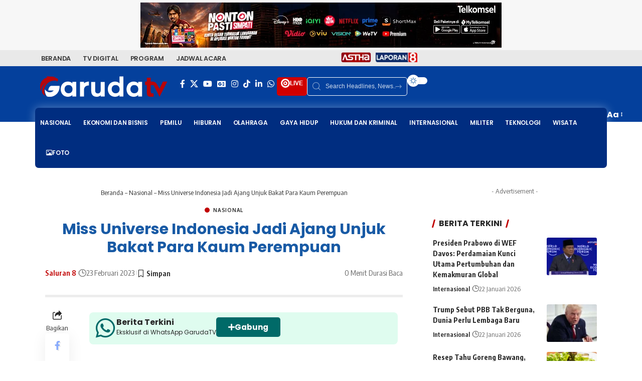

--- FILE ---
content_type: text/html; charset=UTF-8
request_url: https://garuda.tv/miss-universe-indonesia-jadi-ajang-unjuk-bakat-para-kaum-perempuan/
body_size: 47640
content:
<!DOCTYPE html>
<html lang="id" prefix="og: https://ogp.me/ns#">
<head>
    <meta charset="UTF-8" />
    <meta http-equiv="X-UA-Compatible" content="IE=edge" />
	<meta name="viewport" content="width=device-width, initial-scale=1.0" />
    <link rel="profile" href="https://gmpg.org/xfn/11" />
	
<!-- Optimasi Mesin Pencari oleh Rank Math PRO - https://rankmath.com/ -->
<title>Miss Universe Indonesia Jadi Ajang Unjuk Bakat Para Kaum Perempuan &ndash; GARUDA TV</title>
<meta name="description" content="Kontes Kecantikan Miss Universe Indonesia akan menjadi wadah bagi perempuan untuk menunjukkan bakat mereka. Miss Universe juga menjunjung tinggi prinsip"/>
<meta name="robots" content="follow, index, max-snippet:-1, max-video-preview:-1, max-image-preview:large"/>
<link rel="preconnect" href="https://fonts.gstatic.com" crossorigin><link rel="preload" as="style" onload="this.onload=null;this.rel='stylesheet'" id="rb-preload-gfonts" href="https://fonts.googleapis.com/css?family=Source+Sans+Pro%7CPoppins%7CPoppins%7CPoppins%3A200%2C300%2C400%2C500%2C600%2C700%2C800%2C900%2C100italic%2C200italic%2C300italic%2C400italic%2C500italic%2C600italic%2C700italic%2C800italic%2C900italic%7COxygen%3A400%2C700%7CEncode+Sans+Condensed%3A400%2C500%2C600%2C700%2C800&amp;display=swap" crossorigin><noscript><link rel="stylesheet" href="https://fonts.googleapis.com/css?family=Source+Sans+Pro%7CPoppins%7CPoppins%7CPoppins%3A200%2C300%2C400%2C500%2C600%2C700%2C800%2C900%2C100italic%2C200italic%2C300italic%2C400italic%2C500italic%2C600italic%2C700italic%2C800italic%2C900italic%7COxygen%3A400%2C700%7CEncode+Sans+Condensed%3A400%2C500%2C600%2C700%2C800&amp;display=swap"></noscript><link rel="canonical" href="https://garuda.tv/miss-universe-indonesia-jadi-ajang-unjuk-bakat-para-kaum-perempuan/" />
<meta property="og:locale" content="id_ID" />
<meta property="og:type" content="article" />
<meta property="og:title" content="Miss Universe Indonesia Jadi Ajang Unjuk Bakat Para Kaum Perempuan &ndash; GARUDA TV" />
<meta property="og:description" content="Kontes Kecantikan Miss Universe Indonesia akan menjadi wadah bagi perempuan untuk menunjukkan bakat mereka. Miss Universe juga menjunjung tinggi prinsip" />
<meta property="og:url" content="https://garuda.tv/miss-universe-indonesia-jadi-ajang-unjuk-bakat-para-kaum-perempuan/" />
<meta property="og:site_name" content="GARUDA TV" />
<meta property="article:publisher" content="https://www.facebook.com/garudatvindonesia" />
<meta property="article:section" content="Nasional" />
<meta property="og:image" content="https://garuda.tv/wp-admin/admin-ajax.php?action=rank_math_overlay_thumb&id=70044&type=frame-og&hash=46692d3647c700d490259d2e7ea1f00d" />
<meta property="og:image:secure_url" content="https://garuda.tv/wp-admin/admin-ajax.php?action=rank_math_overlay_thumb&id=70044&type=frame-og&hash=46692d3647c700d490259d2e7ea1f00d" />
<meta property="og:image:width" content="860" />
<meta property="og:image:height" content="483" />
<meta property="og:image:alt" content="Wallpaper Garuda TV" />
<meta property="og:image:type" content="image/jpeg" />
<meta property="article:published_time" content="2023-02-23T12:58:38+07:00" />
<meta name="twitter:card" content="summary_large_image" />
<meta name="twitter:title" content="Miss Universe Indonesia Jadi Ajang Unjuk Bakat Para Kaum Perempuan &ndash; GARUDA TV" />
<meta name="twitter:description" content="Kontes Kecantikan Miss Universe Indonesia akan menjadi wadah bagi perempuan untuk menunjukkan bakat mereka. Miss Universe juga menjunjung tinggi prinsip" />
<meta name="twitter:site" content="@garudatvnews" />
<meta name="twitter:creator" content="@garudatvnews" />
<meta name="twitter:image" content="https://garuda.tv/wp-admin/admin-ajax.php?action=rank_math_overlay_thumb&id=70044&type=frame-og&hash=46692d3647c700d490259d2e7ea1f00d" />
<meta name="twitter:label1" content="Ditulis oleh" />
<meta name="twitter:data1" content="Saluran 8" />
<meta name="twitter:label2" content="Waktunya membaca" />
<meta name="twitter:data2" content="Kurang dari semenit" />
<script type="application/ld+json" class="rank-math-schema-pro">{"@context":"https://schema.org","@graph":[{"@type":"Place","@id":"https://garuda.tv/#place","address":{"@type":"PostalAddress","streetAddress":"Gedung Ratu Prabu 1 Lt. 2-4, Jl. TB Simatupang No.Kav. 20, RT.1/RW.3, Cilandak Tim., Ps. Minggu,","addressLocality":"Jakarta Selatan","addressRegion":"DKI Jakarta","postalCode":"12560","addressCountry":"Indonesia"}},{"@type":"Organization","@id":"https://garuda.tv/#organization","name":"GARUDA TV","url":"https://garuda.tv","sameAs":["https://www.facebook.com/garudatvindonesia","https://twitter.com/garudatvnews"],"email":"digital@garuda.tv","address":{"@type":"PostalAddress","streetAddress":"Gedung Ratu Prabu 1 Lt. 2-4, Jl. TB Simatupang No.Kav. 20, RT.1/RW.3, Cilandak Tim., Ps. Minggu,","addressLocality":"Jakarta Selatan","addressRegion":"DKI Jakarta","postalCode":"12560","addressCountry":"Indonesia"},"logo":{"@type":"ImageObject","@id":"https://garuda.tv/#logo","url":"https://garuda.tv/wp-content/uploads/2024/12/Logo_GarudaTV_Merah_Flat_2022.png","contentUrl":"https://garuda.tv/wp-content/uploads/2024/12/Logo_GarudaTV_Merah_Flat_2022.png","caption":"GARUDA TV","inLanguage":"id","width":"720","height":"115"},"location":{"@id":"https://garuda.tv/#place"}},{"@type":"WebSite","@id":"https://garuda.tv/#website","url":"https://garuda.tv","name":"GARUDA TV","alternateName":"TV Digital Indonesia","publisher":{"@id":"https://garuda.tv/#organization"},"inLanguage":"id"},{"@type":"ImageObject","@id":"https://garuda.tv/wp-content/uploads/2025/01/Banner-Youtube-Garuda-TV-16-9-copy.jpg","url":"https://garuda.tv/wp-content/uploads/2025/01/Banner-Youtube-Garuda-TV-16-9-copy.jpg","width":"860","height":"483","caption":"Wallpaper Garuda TV","inLanguage":"id"},{"@type":"BreadcrumbList","@id":"https://garuda.tv/miss-universe-indonesia-jadi-ajang-unjuk-bakat-para-kaum-perempuan/#breadcrumb","itemListElement":[{"@type":"ListItem","position":"1","item":{"@id":"https://garuda.tv","name":"Beranda"}},{"@type":"ListItem","position":"2","item":{"@id":"https://garuda.tv/category/nasional/","name":"Nasional"}},{"@type":"ListItem","position":"3","item":{"@id":"https://garuda.tv/miss-universe-indonesia-jadi-ajang-unjuk-bakat-para-kaum-perempuan/","name":"Miss Universe Indonesia Jadi Ajang Unjuk Bakat Para Kaum Perempuan"}}]},{"@type":"WebPage","@id":"https://garuda.tv/miss-universe-indonesia-jadi-ajang-unjuk-bakat-para-kaum-perempuan/#webpage","url":"https://garuda.tv/miss-universe-indonesia-jadi-ajang-unjuk-bakat-para-kaum-perempuan/","name":"Miss Universe Indonesia Jadi Ajang Unjuk Bakat Para Kaum Perempuan &ndash; GARUDA TV","datePublished":"2023-02-23T12:58:38+07:00","dateModified":"2023-02-23T12:58:38+07:00","isPartOf":{"@id":"https://garuda.tv/#website"},"primaryImageOfPage":{"@id":"https://garuda.tv/wp-content/uploads/2025/01/Banner-Youtube-Garuda-TV-16-9-copy.jpg"},"inLanguage":"id","breadcrumb":{"@id":"https://garuda.tv/miss-universe-indonesia-jadi-ajang-unjuk-bakat-para-kaum-perempuan/#breadcrumb"}},{"@type":"Person","@id":"https://garuda.tv/author/saluran8pagi/","name":"Saluran 8","url":"https://garuda.tv/author/saluran8pagi/","image":{"@type":"ImageObject","@id":"https://secure.gravatar.com/avatar/d3ae8efaee03b05345fa76a3c681c86fe6083861527e12ef8aec5bf6645a1a0b?s=96&amp;d=identicon&amp;r=g","url":"https://secure.gravatar.com/avatar/d3ae8efaee03b05345fa76a3c681c86fe6083861527e12ef8aec5bf6645a1a0b?s=96&amp;d=identicon&amp;r=g","caption":"Saluran 8","inLanguage":"id"},"worksFor":{"@id":"https://garuda.tv/#organization"}},{"@type":"NewsArticle","headline":"Miss Universe Indonesia Jadi Ajang Unjuk Bakat Para Kaum Perempuan &ndash; GARUDA TV","datePublished":"2023-02-23T12:58:38+07:00","dateModified":"2023-02-23T12:58:38+07:00","articleSection":"Nasional","author":{"@id":"https://garuda.tv/author/saluran8pagi/","name":"Saluran 8"},"publisher":{"@id":"https://garuda.tv/#organization"},"description":"Kontes Kecantikan Miss Universe Indonesia akan menjadi wadah bagi perempuan untuk menunjukkan bakat mereka. Miss Universe juga menjunjung tinggi prinsip","copyrightYear":"2023","copyrightHolder":{"@id":"https://garuda.tv/#organization"},"name":"Miss Universe Indonesia Jadi Ajang Unjuk Bakat Para Kaum Perempuan &ndash; GARUDA TV","@id":"https://garuda.tv/miss-universe-indonesia-jadi-ajang-unjuk-bakat-para-kaum-perempuan/#richSnippet","isPartOf":{"@id":"https://garuda.tv/miss-universe-indonesia-jadi-ajang-unjuk-bakat-para-kaum-perempuan/#webpage"},"image":{"@id":"https://garuda.tv/wp-content/uploads/2025/01/Banner-Youtube-Garuda-TV-16-9-copy.jpg"},"inLanguage":"id","mainEntityOfPage":{"@id":"https://garuda.tv/miss-universe-indonesia-jadi-ajang-unjuk-bakat-para-kaum-perempuan/#webpage"}}]}</script>
<!-- /Plugin WordPress Rank Math SEO -->

<link rel='dns-prefetch' href='//www.googletagmanager.com' />
<link rel='dns-prefetch' href='//fonts.googleapis.com' />
<link rel='dns-prefetch' href='//pagead2.googlesyndication.com' />
<link rel="alternate" type="application/rss+xml" title="GARUDA TV &raquo; Feed" href="https://garuda.tv/feed/" />
<link rel="alternate" type="application/rss+xml" title="GARUDA TV &raquo; Umpan Komentar" href="https://garuda.tv/comments/feed/" />
<script id="wpp-js" src="https://garuda.tv/wp-content/plugins/wordpress-popular-posts/assets/js/wpp.min.js?ver=7.3.6" data-sampling="0" data-sampling-rate="100" data-api-url="https://garuda.tv/wp-json/wordpress-popular-posts" data-post-id="28003" data-token="4ab020c984" data-lang="0" data-debug="0"></script>
<link rel="alternate" title="oEmbed (JSON)" type="application/json+oembed" href="https://garuda.tv/wp-json/oembed/1.0/embed?url=https%3A%2F%2Fgaruda.tv%2Fmiss-universe-indonesia-jadi-ajang-unjuk-bakat-para-kaum-perempuan%2F" />
<link rel="alternate" title="oEmbed (XML)" type="text/xml+oembed" href="https://garuda.tv/wp-json/oembed/1.0/embed?url=https%3A%2F%2Fgaruda.tv%2Fmiss-universe-indonesia-jadi-ajang-unjuk-bakat-para-kaum-perempuan%2F&#038;format=xml" />
<style id="ad-banners-front">:root{--ad-banners-gutter-width:1.5rem;--ad-banners-gutter-width-half:0.75rem;--ad-banners-speed:250ms;--ad-banners-ease:ease-in-out}.ad-banners-ad .ad-banners-inprogress{opacity:.5;pointer-events:none}.ad-banners-ad img{display:block;margin-left:auto;margin-right:auto}.ad-banners-ad-resp img{height:auto;max-width:100%}.ad-banners-ad-label{font-size:.8rem;margin-bottom:5px;text-align:center}:root{--ad-banners-rotate-duration:500ms;--ad-banners-rotate-ease:ease-in-out;--ad-banners-rotate-z-index:1;--ad-banners-rotate-z-index-active:3}.ad-banners-rotate{position:relative}.ad-banners-rotate .ad-banners-ad{height:100%;left:0;opacity:0;position:absolute;top:0;transition:opacity var(--ad-banners-rotate-duration) var(--ad-banners-rotate-ease);width:100%;z-index:var(--ad-banners-rotate-z-index)}.ad-banners-rotate .ad-banners-ad.woactive{opacity:1;position:relative;z-index:var(--ad-banners-rotate-z-index-active)}.ad-banners-rotate .ad-banners-ad.ad-banners-amp-ad{display:block;opacity:1}.ad-banners-rotate .ad-banners-ad.ad-banners-amp-ad+.ad-banners-amp-ad{margin-top:var(--ad-banners-gutter-width-half)}.align-self-center{align-self:center}.ad-banners-fr{float:right}.ad-banners-fl{float:left}.ad-banners-clr{clear:both;display:block;float:none}.ad-banners-needs-consent{display:none}
</style><style id="ad-banners-front-pro">.ad-banners-loader{animation:adcmdrrotate 1s linear infinite;border:2px solid;border-color:#fff #fff #555;border-radius:50%;box-sizing:border-box;display:inline-block;height:24px;width:24px}@keyframes adcmdrrotate{0%{transform:rotate(0deg)}to{transform:rotate(1turn)}}:root{--ad-banners-rotate-z-index-out:2}.ad-banners-group--grid{--ad-banners-grid-col-gap:var(--ad-banners-gutter-width);text-align:center}.ad-banners-group--grid__inline{display:inline-grid;text-align:initial}.ad-banners-group--grid__grid{display:grid;gap:var(--ad-banners-grid-col-gap);grid-template-columns:repeat(var(--ad-banners-group-cols),auto)}.ad-banners-rotate--slide{overflow:hidden}.ad-banners-rotate--slide .ad-banners-ad{animation:none;opacity:1}.ad-banners-rotate--slide .ad-banners-ad.woactive,.ad-banners-rotate--slide .ad-banners-ad.woactive--out{transition:transform var(--ad-banners-rotate-duration) var(--ad-banners-rotate-ease)}.ad-banners-rotate--slide .ad-banners-ad.woactive--out{z-index:var(--ad-banners-rotate-z-index-out)}.ad-banners-rotate--slide_t .ad-banners-ad{transform:translateY(-100%)}.ad-banners-rotate--slide_t .ad-banners-ad.woactive{transform:translateY(0)}.ad-banners-rotate--slide_b .ad-banners-ad,.ad-banners-rotate--slide_t .ad-banners-ad.woactive--out{transform:translateY(100%)}.ad-banners-rotate--slide_b .ad-banners-ad.woactive{transform:translateY(0)}.ad-banners-rotate--slide_b .ad-banners-ad.woactive--out{transform:translateY(-100%)}.ad-banners-rotate--slide_l .ad-banners-ad{transform:translateX(-100%)}.ad-banners-rotate--slide_l .ad-banners-ad.woactive{transform:translateX(0)}.ad-banners-rotate--slide_l .ad-banners-ad.woactive--out,.ad-banners-rotate--slide_r .ad-banners-ad{transform:translateX(100%)}.ad-banners-rotate--slide_r .ad-banners-ad.woactive{transform:translateX(0)}.ad-banners-rotate--slide_r .ad-banners-ad.woactive--out{transform:translateX(-100%)}
</style><style id='wp-img-auto-sizes-contain-inline-css'>
img:is([sizes=auto i],[sizes^="auto," i]){contain-intrinsic-size:3000px 1500px}
/*# sourceURL=wp-img-auto-sizes-contain-inline-css */
</style>
<link data-minify="1" rel='stylesheet' id='dashicons-css' href='https://garuda.tv/wp-content/cache/min/1/wp-includes/css/dashicons.min.css?ver=1768881795' media='all' />
<link rel='stylesheet' id='editor-buttons-css' href='https://garuda.tv/wp-includes/css/editor.min.css?ver=6.9' media='all' />
<style id='wp-emoji-styles-inline-css'>

	img.wp-smiley, img.emoji {
		display: inline !important;
		border: none !important;
		box-shadow: none !important;
		height: 1em !important;
		width: 1em !important;
		margin: 0 0.07em !important;
		vertical-align: -0.1em !important;
		background: none !important;
		padding: 0 !important;
	}
/*# sourceURL=wp-emoji-styles-inline-css */
</style>
<style id='presto-player-popup-trigger-style-inline-css'>
:where(.wp-block-presto-player-popup-trigger) {
  /* reduce specificity */
  display: grid;
  gap: 1rem;
  cursor: pointer;
}

/* Play icon overlay for popup image trigger variation */
:where(.presto-popup-image-trigger) {
  position: relative;
  cursor: pointer;
}

:where(.presto-popup-image-trigger)::before {
  content: "";
  position: absolute;
  top: 50%;
  left: 50%;
  transform: translate(-50%, -50%);
  width: 48px;
  height: 48px;
  background-image: var(--wpr-bg-02ee90c0-f744-4c6a-bf79-bdc6461edac0);
  background-size: contain;
  background-repeat: no-repeat;
  background-position: center;
  z-index: 10;
  pointer-events: none;
}

:where(.presto-popup-image-trigger img) {
  display: block;
  width: 100%;
  height: auto;
  filter: brightness(0.5);
}
/*# sourceURL=https://garuda.tv/wp-content/plugins/presto-player/src/admin/blocks/blocks/popup-trigger/style.css */
</style>
<style id='presto-player-popup-media-style-inline-css'>
.wp-block-presto-player-popup.is-selected .wp-block-presto-player-popup-media {
  display: initial;
}

.wp-block-presto-player-popup.has-child-selected .wp-block-presto-player-popup-media {
  display: initial;
}

.presto-popup__overlay {
  position: fixed;
  top: 0;
  left: 0;
  z-index: 100000;
  overflow: hidden;
  width: 100%;
  height: 100vh;
  box-sizing: border-box;
  padding: 0 5%;
  visibility: hidden;
  opacity: 0;
  display: flex;
  align-items: center;
  justify-content: center;
  transition:
    opacity 0.2s ease,
    visibility 0.2s ease;

  --presto-popup-media-width: 1280px;
  --presto-popup-background-color: rgba(0, 0, 0, 0.917);
}

.presto-popup--active {
  visibility: visible;
  opacity: 1;
}

.presto-popup--active .presto-popup__content {
  transform: scale(1);
}

.presto-popup__content {
  position: relative;
  z-index: 9999999999;
  width: 100%;
  max-width: var(--presto-popup-media-width);
  transform: scale(0.9);
  transition: transform 0.2s ease;
}

.presto-popup__close-button {
  position: absolute;
  top: calc(env(safe-area-inset-top) + 16px);
  right: calc(env(safe-area-inset-right) + 16px);
  padding: 0;
  cursor: pointer;
  z-index: 5000000;
  min-width: 24px;
  min-height: 24px;
  width: 24px;
  height: 24px;
  display: flex;
  align-items: center;
  justify-content: center;
  border: none;
  background: none;
  box-shadow: none;
  transition: opacity 0.2s ease;
}

.presto-popup__close-button:hover,
.presto-popup__close-button:focus {
  opacity: 0.8;
  background: none;
  border: none;
}

.presto-popup__close-button:not(:hover):not(:active):not(.has-background) {
  background: none;
  border: none;
}

.presto-popup__close-button svg {
  width: 24px;
  height: 24px;
  fill: white;
}

.presto-popup__scrim {
  width: 100%;
  height: 100%;
  position: absolute;
  z-index: 2000000;
  background-color: var(--presto-popup-background-color, rgb(255, 255, 255));
}

.presto-popup__speak {
  position: absolute;
  width: 1px;
  height: 1px;
  padding: 0;
  margin: -1px;
  overflow: hidden;
  clip: rect(0, 0, 0, 0);
  white-space: nowrap;
  border: 0;
}
/*# sourceURL=https://garuda.tv/wp-content/plugins/presto-player/src/admin/blocks/blocks/popup-media/style.css */
</style>
<link data-minify="1" rel='stylesheet' id='foxiz-elements-css' href='https://garuda.tv/wp-content/cache/min/1/wp-content/plugins/foxiz-core/lib/foxiz-elements/public/style.css?ver=1768881795' media='all' />
<link data-minify="1" rel='stylesheet' id='wordpress-popular-posts-css-css' href='https://garuda.tv/wp-content/cache/min/1/wp-content/plugins/wordpress-popular-posts/assets/css/wpp.css?ver=1768881795' media='all' />
<link data-minify="1" rel='stylesheet' id='tablepress-default-css' href='https://garuda.tv/wp-content/cache/min/1/wp-content/plugins/tablepress/css/build/default.css?ver=1768881795' media='all' />

<link data-minify="1" rel='stylesheet' id='exo_wl.carousel-css' href='https://garuda.tv/wp-content/cache/background-css/1/garuda.tv/wp-content/cache/min/1/wp-content/plugins/tv-schedule/js/exo_wl-carousel/assets/exo_wl.carousel.css?ver=1768881795&wpr_t=1769118304' media='all' />
<link data-minify="1" rel='stylesheet' id='exo_wl.carousel-theme-css' href='https://garuda.tv/wp-content/cache/min/1/wp-content/plugins/tv-schedule/js/exo_wl-carousel/assets/exo_wl.theme.default.css?ver=1768881795' media='all' />
<link data-minify="1" rel='stylesheet' id='extvs-style-css' href='https://garuda.tv/wp-content/cache/min/1/wp-content/plugins/tv-schedule/css/style.css?ver=1768881795' media='all' />
<link data-minify="1" rel='stylesheet' id='extvs-style-view-css' href='https://garuda.tv/wp-content/cache/min/1/wp-content/plugins/tv-schedule/css/modal.css?ver=1768881795' media='all' />
<style id='extvs-style-view-inline-css'>

            .ex-tvs-simple.style-1 .extvs-dropdown,
            .ex-tvs-simple.style-1 .ex-date-list-parent,
            .ex-date-list-out,
            .ex-tvs-simple.style-3 .ex-date-list-parent,
            .ex-tvs-simple.style-3 .extvs-style3-chanel ul li:hover,
            .ex-tvs-simple.style-3 .extvs-style3-chanel ul li.extvs-inline-at,
            .ex-chanel-list .extvs-inline-chanel,
            .ex-tvs-simple.style-2 .ex-date-list .extvs-date-day,
            .ex-tvs-simple.style-1 .ex-parent-simple table thead th,
            .extvs-advance-date,
            .extvs-advance-chanel ul li,
            .extvs-advance-detail .extvs-advance-timeline ul li,
            .ex-tvs-advance.style-3 .extvs-addate-parent,
            .extvs_modal .tvs-modal-content .tvs_modal_des .md-date,
            .extvs-dropdown,
            .extvs-hide-ps h3,
            .ex-tvs-advance.style-2 .ex-date-list-parent{background:#b50000;}
            .ex-tvs-simple[id^=ex-] .ex-parent-simple table tbody tr.extvs-cr-progr,
            .item-tvs.extvs-cr-progr,
            .extvs-advance-program ul li .extvs-pro-width.extvs-cr-progr{background: rgba(181,0,0, .1);}
            .ex-tvs-simple.style-3 .extvs-style3-chanel ul li:last-child{
                border-color:#b50000;
            }
            

            .ex-tvs-simple.style-3 .extvs-style3-chanel ul li
            {
                color:#b50000;
                border-color:#b50000;
            }

            .ex-tvs-simple.style-1 .ex-date-list-parent .extvs-prev-bt,
            .ex-tvs-simple.style-2 .ex-date-list-parent .extvs-prev-bt,
            .ex-tvs-simple.style-3 .ex-date-list-parent .extvs-prev-bt,
            .ex-tvs-advance.style-2 .ex-date-list-parent .extvs-prev-bt{
                background: linear-gradient(to left,rgba(255,255,255,0),#b50000 40%);
            }
            .ex-tvs-simple.style-1 .ex-date-list-parent .extvs-next-bt,
            .ex-tvs-simple.style-2 .ex-date-list-parent .extvs-next-bt,
            .ex-tvs-simple.style-3 .ex-date-list-parent .extvs-next-bt,
            .ex-tvs-advance.style-2 .ex-date-list-parent .extvs-next-bt{
                background: linear-gradient(to right,rgba(255,255,255,0),#b50000 40%);
            }

            
                        .ex-tvs-simple,
            .extvs-qtip,
            .ex-tvs-advance{font-family: "Poppins", sans-serif;}
                        .ex-tvs-simple,
            .ex-tvs-advance,
            .extvs-qtip.qtip,
            .ex-tvs-advance span.sub-tt,
            span.sub-tt,
            .ex-tvs-simple .ex-parent-simple span.sub-tt{font-size: 14;}
                        .ex-chanel-list,
            .ex-date-list-parent,
            .extvs-modal h3,
            .extvs-qtip h3,
            .ex-parent-simple .item-tvs h3,
            .ex-tvs-advance h3,
            .extvs-advance-chanel .extvs-chanel-name,
            .ex-tvs-advance.style-3 .extvs-ad-list-week .extvs-date-adweek,
            .ex-tvs-simple.style-3 .extvs-style3-chanel ul li{
                font-family: "Poppins", sans-serif;
            }
                        .ex-chanel-list,
            .ex-date-list-parent,
            .extvs-modal h3,
            .extvs-qtip h3,
            .ex-parent-simple .item-tvs h3,
            .ex-tvs-advance h3,
            .extvs-advance-chanel .extvs-chanel-name,
            .ex-tvs-advance.style-3 .extvs-ad-list-week .extvs-date-adweek,
            .ex-tvs-simple.style-3 .extvs-style3-chanel ul li,
            .ex-date-list .extvs-date-day{font-size: 14;}
            
/*# sourceURL=extvs-style-view-inline-css */
</style>
<link data-minify="1" rel='stylesheet' id='elementor-icons-css' href='https://garuda.tv/wp-content/cache/min/1/wp-content/plugins/elementor/assets/lib/eicons/css/elementor-icons.min.css?ver=1768881795' media='all' />
<link rel='stylesheet' id='elementor-frontend-css' href='https://garuda.tv/wp-content/plugins/elementor/assets/css/frontend.min.css?ver=3.34.1' media='all' />
<link rel='stylesheet' id='elementor-post-1217-css' href='https://garuda.tv/wp-content/uploads/elementor/css/post-1217.css?ver=1768881794' media='all' />
<link data-minify="1" rel='stylesheet' id='font-awesome-5-all-css' href='https://garuda.tv/wp-content/cache/min/1/wp-content/plugins/elementor/assets/lib/font-awesome/css/all.min.css?ver=1768881795' media='all' />
<link rel='stylesheet' id='font-awesome-4-shim-css' href='https://garuda.tv/wp-content/plugins/elementor/assets/lib/font-awesome/css/v4-shims.min.css?ver=3.34.1' media='all' />
<link rel='stylesheet' id='elementor-post-67800-css' href='https://garuda.tv/wp-content/uploads/elementor/css/post-67800.css?ver=1768881794' media='all' />
<link rel='stylesheet' id='elementor-post-67987-css' href='https://garuda.tv/wp-content/uploads/elementor/css/post-67987.css?ver=1768881794' media='all' />

<link data-minify="1" rel='stylesheet' id='font-awesome-css' href='https://garuda.tv/wp-content/cache/min/1/wp-content/themes/foxiz/assets/css/font-awesome.css?ver=1768881795' media='all' />
<link data-minify="1" rel='stylesheet' id='foxiz-main-css' href='https://garuda.tv/wp-content/cache/min/1/wp-content/themes/foxiz/assets/css/main.css?ver=1768881796' media='all' />
<style id='foxiz-main-inline-css'>
:root {--body-family:Poppins;--h1-family:Poppins;--h1-fweight:700;--h1-fcolor:#185aa5;--h1-fsize:30px;--h2-family:Poppins;--h3-family:Poppins;--h4-family:Poppins;--menu-family:Poppins;--menu-fweight:600;--menu-transform:uppercase;--menu-fsize:12px;--dwidgets-family:Poppins;--heading-family:Poppins;--toc-family:Poppins;}:root {--g-color :#c10000;--g-color-90 :#c10000e6;--indicator-bg-from :#ff3a3a;--indicator-bg-to :#bf2b2b;}[data-theme="dark"].is-hd-4 {--nav-bg: #191c20;--nav-bg-from: #191c20;--nav-bg-to: #191c20;--nav-bg-glass: #191c2011;--nav-bg-glass-from: #191c2011;--nav-bg-glass-to: #191c2011;}[data-theme="dark"].is-hd-5, [data-theme="dark"].is-hd-5:not(.sticky-on) {--nav-bg: #191c20;--nav-bg-from: #191c20;--nav-bg-to: #191c20;--nav-bg-glass: #191c2011;--nav-bg-glass-from: #191c2011;--nav-bg-glass-to: #191c2011;}:root {--mbnav-bg: #135ba3;--mbnav-bg-from: #135ba3;--mbnav-bg-to: #131a82;--mbnav-bg-glass: #135ba3bb;--mbnav-bg-glass-from: #135ba3bb;--mbnav-bg-glass-to: #131a82bb;--mbnav-color :#ffffff;}[data-theme="dark"] {--mbnav-bg: #2d2d2d;--mbnav-bg-from: #2d2d2d;--mbnav-bg-to: #0a0a0a;--mbnav-bg-glass: #2d2d2d11;--mbnav-bg-glass-from: #2d2d2d11;--mbnav-bg-glass-to: #0a0a0a11;}:root {--topad-spacing :5px;--hyperlink-line-color :var(--g-color);--heading-sub-color :#c10000;--slideup-bg :rgba(255,255,255,0.82);--slideup-icon-color :#dd3333;--slideup-icon-na-bg :#152491;--slideup-icon-na-bg-90 :#152491e6;--rb-width : 1140px;--rb-small-width : 763px;--rb-s-width : 1140px;--s-content-width : 760px;--max-width-wo-sb : 840px;--s10-feat-ratio :45%;--s11-feat-ratio :45%;--verified-color :#1e53bc;--login-popup-w : 350px;--list-style: disc; --list-position: outside; --list-spacing: 2.5rem; --child-list-style: circle;}[data-theme="dark"], .light-scheme {--slideup-bg :rgba(0,0,0,0.87);--slideup-icon-color :#ffffff; }.p-readmore { font-family:Poppins;}.mobile-menu > li > a  { font-family:'system-ui', -apple-system, BlinkMacSystemFont, 'Segoe UI', Roboto, Oxygen, Ubuntu, Cantarell, 'Fira Sans', 'Droid Sans', 'Helvetica Neue', sans-serif;font-size:12px;}.mobile-qview a { font-family:'system-ui', -apple-system, BlinkMacSystemFont, 'Segoe UI', Roboto, Oxygen, Ubuntu, Cantarell, 'Fira Sans', 'Droid Sans', 'Helvetica Neue', sans-serif;font-weight:600;text-transform:uppercase;font-size:12px;}.search-header:before { background-repeat : no-repeat;background-size : cover;background-attachment : scroll;background-position : center center;}[data-theme="dark"] .search-header:before { background-repeat : no-repeat;background-size : cover;background-attachment : scroll;background-position : center center;}.footer-has-bg { background-color : #88888812;}#amp-mobile-version-switcher { display: none; }.menu-item-152767 span.menu-sub-title { color: #FFF203 !important;}.menu-item-68086 span.menu-sub-title { color: #ffffff !important;}.menu-item-68086 span.menu-sub-title { background-color: #e82900;}.menu-item-67713 span.menu-sub-title { color: #fff !important;}.menu-item-67713 span.menu-sub-title { background-color: #ff6552;}
/*# sourceURL=foxiz-main-inline-css */
</style>
<link data-minify="1" rel='stylesheet' id='foxiz-print-css' href='https://garuda.tv/wp-content/cache/min/1/wp-content/themes/foxiz/assets/css/print.css?ver=1768881796' media='all' />
<link rel='stylesheet' id='foxiz-style-css' href='https://garuda.tv/wp-content/themes/foxiz-child/style.css?ver=2.7.0' media='all' />
<link rel='stylesheet' id='elementor-icons-shared-0-css' href='https://garuda.tv/wp-content/plugins/elementor/assets/lib/font-awesome/css/fontawesome.min.css?ver=5.15.3' media='all' />
<link data-minify="1" rel='stylesheet' id='elementor-icons-fa-solid-css' href='https://garuda.tv/wp-content/cache/min/1/wp-content/plugins/elementor/assets/lib/font-awesome/css/solid.min.css?ver=1768881796' media='all' />
<script src="https://garuda.tv/wp-includes/js/jquery/jquery.min.js?ver=3.7.1" id="jquery-core-js"></script>
<script src="https://garuda.tv/wp-includes/js/jquery/jquery-migrate.min.js?ver=3.4.1" id="jquery-migrate-js"></script>

<!-- Potongan tag Google (gtag.js) ditambahkan oleh Site Kit -->
<!-- Snippet Google Analytics telah ditambahkan oleh Site Kit -->
<script src="https://www.googletagmanager.com/gtag/js?id=GT-5528P4G" id="google_gtagjs-js" async></script>
<script id="google_gtagjs-js-after">
window.dataLayer = window.dataLayer || [];function gtag(){dataLayer.push(arguments);}
gtag("set","linker",{"domains":["garuda.tv"]});
gtag("js", new Date());
gtag("set", "developer_id.dZTNiMT", true);
gtag("config", "GT-5528P4G", {"googlesitekit_post_date":"20230223","googlesitekit_post_author":"Saluran 8"});
 window._googlesitekit = window._googlesitekit || {}; window._googlesitekit.throttledEvents = []; window._googlesitekit.gtagEvent = (name, data) => { var key = JSON.stringify( { name, data } ); if ( !! window._googlesitekit.throttledEvents[ key ] ) { return; } window._googlesitekit.throttledEvents[ key ] = true; setTimeout( () => { delete window._googlesitekit.throttledEvents[ key ]; }, 5 ); gtag( "event", name, { ...data, event_source: "site-kit" } ); }; 
//# sourceURL=google_gtagjs-js-after
</script>
<script src="https://garuda.tv/wp-content/plugins/tv-schedule/js/qtip/jquery.qtip.min.js?ver=1.0" id="qtip-js-js"></script>
<script src="https://garuda.tv/wp-content/plugins/tv-schedule/js/tvschedule.js?ver=1.5.21" id="extvs-js-js"></script>
<script src="https://garuda.tv/wp-content/plugins/tv-schedule/js/exo_wl-carousel/exo_wl.carousel.js?ver=1.0" id="exo_wl.carousel-js"></script>
<script src="https://garuda.tv/wp-content/plugins/elementor/assets/lib/font-awesome/js/v4-shims.min.js?ver=3.34.1" id="font-awesome-4-shim-js"></script>
<script src="https://garuda.tv/wp-content/themes/foxiz/assets/js/highlight-share.js?ver=1" id="highlight-share-js"></script>
<link rel="preload" href="https://garuda.tv/wp-content/themes/foxiz/assets/fonts/icons.woff2?ver=2.5.0" as="font" type="font/woff2" crossorigin="anonymous"> <link rel="preload" href="https://garuda.tv/wp-content/themes/foxiz/assets/fonts/fa-brands-400.woff2" as="font" type="font/woff2" crossorigin="anonymous"> <link rel="preload" href="https://garuda.tv/wp-content/themes/foxiz/assets/fonts/fa-regular-400.woff2" as="font" type="font/woff2" crossorigin="anonymous"> <link rel="https://api.w.org/" href="https://garuda.tv/wp-json/" /><link rel="alternate" title="JSON" type="application/json" href="https://garuda.tv/wp-json/wp/v2/posts/28003" /><meta name="generator" content="WordPress 6.9" />
<link rel='shortlink' href='https://garuda.tv/?p=28003' />
<meta name="generator" content="Site Kit by Google 1.170.0" />  <script src="https://cdn.onesignal.com/sdks/web/v16/OneSignalSDK.page.js" defer></script>
  <script>
          window.OneSignalDeferred = window.OneSignalDeferred || [];
          OneSignalDeferred.push(async function(OneSignal) {
            await OneSignal.init({
              appId: "e88733c9-aab7-4575-ba48-ed8c999f5ed7",
              serviceWorkerOverrideForTypical: true,
              path: "https://garuda.tv/wp-content/plugins/onesignal-free-web-push-notifications/sdk_files/",
              serviceWorkerParam: { scope: "/wp-content/plugins/onesignal-free-web-push-notifications/sdk_files/push/onesignal/" },
              serviceWorkerPath: "OneSignalSDKWorker.js",
            });
          });

          // Unregister the legacy OneSignal service worker to prevent scope conflicts
          if (navigator.serviceWorker) {
            navigator.serviceWorker.getRegistrations().then((registrations) => {
              // Iterate through all registered service workers
              registrations.forEach((registration) => {
                // Check the script URL to identify the specific service worker
                if (registration.active && registration.active.scriptURL.includes('OneSignalSDKWorker.js.php')) {
                  // Unregister the service worker
                  registration.unregister().then((success) => {
                    if (success) {
                      console.log('OneSignalSW: Successfully unregistered:', registration.active.scriptURL);
                    } else {
                      console.log('OneSignalSW: Failed to unregister:', registration.active.scriptURL);
                    }
                  });
                }
              });
            }).catch((error) => {
              console.error('Error fetching service worker registrations:', error);
            });
        }
        </script>
            <style id="wpp-loading-animation-styles">@-webkit-keyframes bgslide{from{background-position-x:0}to{background-position-x:-200%}}@keyframes bgslide{from{background-position-x:0}to{background-position-x:-200%}}.wpp-widget-block-placeholder,.wpp-shortcode-placeholder{margin:0 auto;width:60px;height:3px;background:#dd3737;background:linear-gradient(90deg,#dd3737 0%,#571313 10%,#dd3737 100%);background-size:200% auto;border-radius:3px;-webkit-animation:bgslide 1s infinite linear;animation:bgslide 1s infinite linear}</style>
            
<!-- Meta tag Google AdSense ditambahkan oleh Site Kit -->
<meta name="google-adsense-platform-account" content="ca-host-pub-2644536267352236">
<meta name="google-adsense-platform-domain" content="sitekit.withgoogle.com">
<!-- Akhir tag meta Google AdSense yang ditambahkan oleh Site Kit -->
<meta name="generator" content="Elementor 3.34.1; features: additional_custom_breakpoints; settings: css_print_method-external, google_font-enabled, font_display-auto">
				<!-- Google Tag Manager -->
				<script>(function (w, d, s, l, i) {
						w[l] = w[l] || [];
						w[l].push({
							'gtm.start':
									new Date().getTime(), event: 'gtm.js'
						});
						var f = d.getElementsByTagName(s)[0],
								j = d.createElement(s), dl = l != 'dataLayer' ? '&l=' + l : '';
						j.async = true;
						j.src =
								'https://www.googletagmanager.com/gtm.js?id=' + i + dl;
						f.parentNode.insertBefore(j, f);
					})(window, document, 'script', 'dataLayer', 'GTM-PZWFD936');</script><!-- End Google Tag Manager -->
			<script type="application/ld+json">{
    "@context": "https://schema.org",
    "@type": "WebSite",
    "@id": "https://garuda.tv/#website",
    "url": "https://garuda.tv/",
    "name": "GARUDA TV",
    "potentialAction": {
        "@type": "SearchAction",
        "target": "https://garuda.tv/?s={search_term_string}",
        "query-input": "required name=search_term_string"
    }
}</script>
			<style>
				.e-con.e-parent:nth-of-type(n+4):not(.e-lazyloaded):not(.e-no-lazyload),
				.e-con.e-parent:nth-of-type(n+4):not(.e-lazyloaded):not(.e-no-lazyload) * {
					background-image: none !important;
				}
				@media screen and (max-height: 1024px) {
					.e-con.e-parent:nth-of-type(n+3):not(.e-lazyloaded):not(.e-no-lazyload),
					.e-con.e-parent:nth-of-type(n+3):not(.e-lazyloaded):not(.e-no-lazyload) * {
						background-image: none !important;
					}
				}
				@media screen and (max-height: 640px) {
					.e-con.e-parent:nth-of-type(n+2):not(.e-lazyloaded):not(.e-no-lazyload),
					.e-con.e-parent:nth-of-type(n+2):not(.e-lazyloaded):not(.e-no-lazyload) * {
						background-image: none !important;
					}
				}
			</style>
			   <!-- Histats.com  START  (aync)-->
<script type="text/javascript">var _Hasync= _Hasync|| [];
_Hasync.push(['Histats.start', '1,4922644,4,0,0,0,00010000']);
_Hasync.push(['Histats.fasi', '1']);
_Hasync.push(['Histats.track_hits', '']);
(function() {
var hs = document.createElement('script'); hs.type = 'text/javascript'; hs.async = true;
hs.src = ('//s10.histats.com/js15_as.js');
(document.getElementsByTagName('head')[0] || document.getElementsByTagName('body')[0]).appendChild(hs);
})();</script>
<noscript><a href="/" target="_blank"><img  src="//sstatic1.histats.com/0.gif?4922644&101" alt="web site analysis" border="0"></a></noscript>
<!-- Histats.com  END  -->
<!-- Snippet Google Tag Manager telah ditambahkan oleh Site Kit -->
<script>
			( function( w, d, s, l, i ) {
				w[l] = w[l] || [];
				w[l].push( {'gtm.start': new Date().getTime(), event: 'gtm.js'} );
				var f = d.getElementsByTagName( s )[0],
					j = d.createElement( s ), dl = l != 'dataLayer' ? '&l=' + l : '';
				j.async = true;
				j.src = 'https://www.googletagmanager.com/gtm.js?id=' + i + dl;
				f.parentNode.insertBefore( j, f );
			} )( window, document, 'script', 'dataLayer', 'GTM-PZWFD936' );
			
</script>

<!-- Snippet Google Tag Manager penutup telah ditambahkan oleh Site Kit -->

<!-- Snippet Google AdSense telah ditambahkan oleh Site Kit -->
<script async src="https://pagead2.googlesyndication.com/pagead/js/adsbygoogle.js?client=ca-pub-1175924642002433&amp;host=ca-host-pub-2644536267352236" crossorigin="anonymous"></script>

<!-- Snippet Google AdSense penutup telah ditambahkan oleh Site Kit -->
<link rel="icon" href="https://garuda.tv/wp-content/uploads/2023/09/cropped-garuda-tv-1-32x32.jpeg.webp" sizes="32x32" />
<link rel="icon" href="https://garuda.tv/wp-content/uploads/2023/09/cropped-garuda-tv-1-192x192.jpeg.webp" sizes="192x192" />
<link rel="apple-touch-icon" href="https://garuda.tv/wp-content/uploads/2023/09/cropped-garuda-tv-1-180x180.jpeg.webp" />
<meta name="msapplication-TileImage" content="https://garuda.tv/wp-content/uploads/2023/09/cropped-garuda-tv-1-270x270.jpeg" />
<noscript><style id="rocket-lazyload-nojs-css">.rll-youtube-player, [data-lazy-src]{display:none !important;}</style></noscript><style id="wpr-lazyload-bg-container"></style><style id="wpr-lazyload-bg-exclusion"></style>
<noscript>
<style id="wpr-lazyload-bg-nostyle">.exo_wl-carousel .exo_wl-video-play-icon{--wpr-bg-1cdf03d8-917d-4359-9e36-455ae26a752f: url('https://garuda.tv/wp-content/plugins/tv-schedule/js/exo_wl-carousel/assets/exo_wl.video.play.png');}:where(.presto-popup-image-trigger)::before{--wpr-bg-02ee90c0-f744-4c6a-bf79-bdc6461edac0: url('https://garuda.tv/wp-content/plugins/presto-player/src/admin/blocks/blocks/popup-trigger/../../../../../img/play-button.svg');}</style>
</noscript>
<script type="application/javascript">const rocket_pairs = [{"selector":".exo_wl-carousel .exo_wl-video-play-icon","style":".exo_wl-carousel .exo_wl-video-play-icon{--wpr-bg-1cdf03d8-917d-4359-9e36-455ae26a752f: url('https:\/\/garuda.tv\/wp-content\/plugins\/tv-schedule\/js\/exo_wl-carousel\/assets\/exo_wl.video.play.png');}","hash":"1cdf03d8-917d-4359-9e36-455ae26a752f","url":"https:\/\/garuda.tv\/wp-content\/plugins\/tv-schedule\/js\/exo_wl-carousel\/assets\/exo_wl.video.play.png"},{"selector":":where(.presto-popup-image-trigger)","style":":where(.presto-popup-image-trigger)::before{--wpr-bg-02ee90c0-f744-4c6a-bf79-bdc6461edac0: url('https:\/\/garuda.tv\/wp-content\/plugins\/presto-player\/src\/admin\/blocks\/blocks\/popup-trigger\/..\/..\/..\/..\/..\/img\/play-button.svg');}","hash":"02ee90c0-f744-4c6a-bf79-bdc6461edac0","url":"https:\/\/garuda.tv\/wp-content\/plugins\/presto-player\/src\/admin\/blocks\/blocks\/popup-trigger\/..\/..\/..\/..\/..\/img\/play-button.svg"}]; const rocket_excluded_pairs = [];</script><meta name="generator" content="WP Rocket 3.20.3" data-wpr-features="wpr_lazyload_css_bg_img wpr_lazyload_images wpr_cache_webp wpr_minify_css wpr_desktop" /></head>
<body class="wp-singular post-template-default single single-post postid-28003 single-format-video wp-custom-logo wp-embed-responsive wp-theme-foxiz wp-child-theme-foxiz-child personalized-all elementor-default elementor-kit-1217 menu-ani-1 hover-ani-1 btn-ani-1 btn-transform-1 is-rm-1 lmeta-dot loader-1 dark-sw-1 mtax-1 toc-smooth is-hd-rb_template is-video-4 centered-header is-mstick yes-tstick is-backtop  is-jscount" data-theme="default">
		<!-- Snippet Google Tag Manager (noscript) telah ditambahkan oleh Site Kit -->
		<noscript>
			<iframe src="https://www.googletagmanager.com/ns.html?id=GTM-PZWFD936" height="0" width="0" style="display:none;visibility:hidden"></iframe>
		</noscript>
		<!-- Snippet Google Tag Manager (noscript) penutup telah ditambahkan oleh Site Kit -->
				<script>
			(function () {
				const yesStorage = () => {
					let storage;
					try {
						storage = window['localStorage'];
						storage.setItem('__rbStorageSet', 'x');
						storage.removeItem('__rbStorageSet');
						return true;
					} catch {
						return false;
					}
				};
				let currentMode = null;
				const darkModeID = 'RubyDarkMode';
								currentMode = yesStorage() ? localStorage.getItem(darkModeID) || null : 'default';
				if (!currentMode) {
										currentMode = 'default';
					yesStorage() && localStorage.setItem(darkModeID, 'default');
									}
				document.body.setAttribute('data-theme', currentMode === 'dark' ? 'dark' : 'default');
							})();
		</script>
					<!-- Google Tag Manager (noscript) -->
			<noscript>
				<iframe src="https://www.googletagmanager.com/ns.html?id=GTM-PZWFD936" height="0" width="0" style="display:none;visibility:hidden"></iframe>
			</noscript><!-- End Google Tag Manager (noscript) -->
			<div data-rocket-location-hash="6b74a9d4f2ebddb8f9228f37cebc1033" class="top-site-ad yes-animation is-code">		<div data-rocket-location-hash="2094dd11209424cf36ff9b5834d39503" class=" edge-padding">
							<div data-rocket-location-hash="778574fae2f593619c46177874135fe8" class="ad-script non-adsense edge-padding">
					<div class="ad-banners-group ad-banners-group-29524 ad-banners-group--single ad-banners-ad-resp"><div class="ad-banners-ad ad-banners-ad-159434" data-t-id="159434" data-t-title="FA. TELKOMSEL NONTON_KV GENERAL_Final_720x90_OTT"><img fetchpriority="high" width="720" height="90" src="data:image/svg+xml,%3Csvg%20xmlns='http://www.w3.org/2000/svg'%20viewBox='0%200%20720%2090'%3E%3C/svg%3E" class="attachment-full size-full" alt="" decoding="async" data-lazy-srcset="https://garuda.tv/wp-content/uploads/2026/01/FA.-TELKOMSEL-NONTON_KV-GENERAL_Final_720x90_OTT.jpg 720w, https://garuda.tv/wp-content/uploads/2026/01/FA.-TELKOMSEL-NONTON_KV-GENERAL_Final_720x90_OTT-300x38.jpg 300w, https://garuda.tv/wp-content/uploads/2026/01/FA.-TELKOMSEL-NONTON_KV-GENERAL_Final_720x90_OTT-150x19.jpg 150w, https://garuda.tv/wp-content/uploads/2026/01/FA.-TELKOMSEL-NONTON_KV-GENERAL_Final_720x90_OTT-100x13.jpg 100w" data-lazy-sizes="(max-width: 720px) 100vw, 720px" data-lazy-src="https://garuda.tv/wp-content/uploads/2026/01/FA.-TELKOMSEL-NONTON_KV-GENERAL_Final_720x90_OTT.jpg" /><noscript><img fetchpriority="high" width="720" height="90" src="https://garuda.tv/wp-content/uploads/2026/01/FA.-TELKOMSEL-NONTON_KV-GENERAL_Final_720x90_OTT.jpg" class="attachment-full size-full" alt="" decoding="async" srcset="https://garuda.tv/wp-content/uploads/2026/01/FA.-TELKOMSEL-NONTON_KV-GENERAL_Final_720x90_OTT.jpg 720w, https://garuda.tv/wp-content/uploads/2026/01/FA.-TELKOMSEL-NONTON_KV-GENERAL_Final_720x90_OTT-300x38.jpg 300w, https://garuda.tv/wp-content/uploads/2026/01/FA.-TELKOMSEL-NONTON_KV-GENERAL_Final_720x90_OTT-150x19.jpg 150w, https://garuda.tv/wp-content/uploads/2026/01/FA.-TELKOMSEL-NONTON_KV-GENERAL_Final_720x90_OTT-100x13.jpg 100w" sizes="(max-width: 720px) 100vw, 720px" /></noscript></div></div>				</div>
					</div>
		</div><div data-rocket-location-hash="40de385b51f7fa72897017d82c24bd70" class="site-outer">
			<div data-rocket-location-hash="d1750db97670527ea79d7d46b45287c5" id="site-header" class="header-wrap rb-section header-template">
					<div data-rocket-location-hash="4a4375338fb67372a1d91433956b02c5" class="reading-indicator"><span id="reading-progress"></span></div>
					<div class="navbar-outer navbar-template-outer">
				<div id="header-template-holder"><div class="header-template-inner">		<div data-elementor-type="wp-post" data-elementor-id="67800" class="elementor elementor-67800" data-elementor-post-type="rb-etemplate">
				<div class="elementor-element elementor-element-bdf3455 e-flex e-con-boxed e-con e-parent" data-id="bdf3455" data-element_type="container" data-settings="{&quot;background_background&quot;:&quot;classic&quot;}">
					<div class="e-con-inner">
		<div class="elementor-element elementor-element-8ceac35 e-con-full e-flex e-con e-child" data-id="8ceac35" data-element_type="container">
				<div class="elementor-element elementor-element-ce74685 is-divider-0 elementor-widget elementor-widget-foxiz-navigation" data-id="ce74685" data-element_type="widget" data-widget_type="foxiz-navigation.default">
				<div class="elementor-widget-container">
							<nav id="site-navigation" class="main-menu-wrap template-menu" aria-label="main menu">
			<ul id="menu-top-menu" class="main-menu rb-menu large-menu" itemscope itemtype="https://www.schema.org/SiteNavigationElement"><li id="menu-item-68574" class="menu-item menu-item-type-post_type menu-item-object-page menu-item-home menu-item-68574"><a href="https://garuda.tv/"><span>BERANDA</span></a></li>
<li id="menu-item-33027" class="menu-item menu-item-type-post_type menu-item-object-page menu-item-33027"><a href="https://garuda.tv/tv-digital/"><span>TV DIGITAL</span></a></li>
<li id="menu-item-68091" class="menu-item menu-item-type-custom menu-item-object-custom menu-item-68091"><a href="/program-acara/"><span>PROGRAM</span></a></li>
<li id="menu-item-33013" class="menu-item menu-item-type-post_type menu-item-object-page menu-item-33013"><a href="https://garuda.tv/jadwal-acara/"><span>JADWAL ACARA</span></a></li>
</ul>		</nav>
						</div>
				</div>
				</div>
		<div class="elementor-element elementor-element-b0059fd e-con-full e-flex e-con e-child" data-id="b0059fd" data-element_type="container">
				<div class="elementor-element elementor-element-34b0e53 elementor-widget elementor-widget-image" data-id="34b0e53" data-element_type="widget" data-widget_type="image.default">
				<div class="elementor-widget-container">
																<a href="https://asthatv.com" target="_blank">
							<img width="100" height="36" src="data:image/svg+xml,%3Csvg%20xmlns='http://www.w3.org/2000/svg'%20viewBox='0%200%20100%2036'%3E%3C/svg%3E" class="elementor-animation-wobble-skew attachment-full size-full wp-image-114223" alt="" data-lazy-src="https://garuda.tv/wp-content/uploads/2024/12/Astha-Logo-02-website.png" /><noscript><img width="100" height="36" src="https://garuda.tv/wp-content/uploads/2024/12/Astha-Logo-02-website.png" class="elementor-animation-wobble-skew attachment-full size-full wp-image-114223" alt="" /></noscript>								</a>
															</div>
				</div>
				<div class="elementor-element elementor-element-888076f elementor-widget elementor-widget-image" data-id="888076f" data-element_type="widget" data-widget_type="image.default">
				<div class="elementor-widget-container">
																<a href="https://laporan8.id" target="_blank">
							<img width="100" height="22" src="data:image/svg+xml,%3Csvg%20xmlns='http://www.w3.org/2000/svg'%20viewBox='0%200%20100%2022'%3E%3C/svg%3E" class="elementor-animation-wobble-skew attachment-full size-full wp-image-102553" alt="" data-lazy-src="https://garuda.tv/wp-content/uploads/2024/12/Laporan-8-Generic-100.png" /><noscript><img width="100" height="22" src="https://garuda.tv/wp-content/uploads/2024/12/Laporan-8-Generic-100.png" class="elementor-animation-wobble-skew attachment-full size-full wp-image-102553" alt="" /></noscript>								</a>
															</div>
				</div>
				</div>
					</div>
				</div>
		<div class="elementor-element elementor-element-9db7f70 e-flex e-con-boxed e-con e-parent" data-id="9db7f70" data-element_type="container" data-settings="{&quot;background_background&quot;:&quot;classic&quot;}">
					<div class="e-con-inner">
		<div class="elementor-element elementor-element-451b161 e-con-full e-flex e-con e-child" data-id="451b161" data-element_type="container">
				<div class="elementor-element elementor-element-8a7af52 elementor-widget elementor-widget-foxiz-logo" data-id="8a7af52" data-element_type="widget" data-widget_type="foxiz-logo.default">
				<div class="elementor-widget-container">
							<div class="the-logo">
			<a href="https://garuda.tv/">
									<img fetchpriority="high" loading="eager" fetchpriority="high" decoding="async" data-mode="default" width="100" height="100" src="https://garuda.tv/wp-content/uploads/2024/12/Logo_GarudaTV_Merah_Flat_2025.svg" alt="Garuda TV" />
					<img fetchpriority="high" loading="eager" fetchpriority="high" decoding="async" data-mode="dark" width="100" height="100" src="https://garuda.tv/wp-content/uploads/2024/12/Logo_GarudaTV_Merah_Flat_2025.svg" alt="Garuda TV" />
							</a>
					</div>
						</div>
				</div>
				</div>
		<div class="elementor-element elementor-element-edda0da e-con-full e-flex e-con e-child" data-id="edda0da" data-element_type="container">
				<div class="elementor-element elementor-element-fee2883 elementor-widget elementor-widget-foxiz-social-list" data-id="fee2883" data-element_type="widget" data-widget_type="foxiz-social-list.default">
				<div class="elementor-widget-container">
							<div class="header-social-list">
			<div class="e-social-holder">
				<a class="social-link-facebook" aria-label="Facebook" data-title="Facebook" href="https://facebook.com/garudatvnews/" target="_blank" rel="noopener nofollow"><i class="rbi rbi-facebook" aria-hidden="true"></i></a><a class="social-link-twitter" aria-label="X" data-title="X" href="https://x.com/garudatvnews/" target="_blank" rel="noopener nofollow"><i class="rbi rbi-twitter" aria-hidden="true"></i></a><a class="social-link-youtube" aria-label="YouTube" data-title="YouTube" href="https://www.youtube.com/@garudatv.official" target="_blank" rel="noopener nofollow"><i class="rbi rbi-youtube" aria-hidden="true"></i></a><a class="social-link-google-news" aria-label="Google News" data-title="Google News" href="https://news.google.com/publications/CAAqIggKIhxDQklTRHdnTWFnc0tDV2RoY25Wa1lTNTBkaWdBUAE?hl=id&#038;gl=ID&#038;ceid=ID%3Aid" target="_blank" rel="noopener nofollow"><i class="rbi rbi-gnews" aria-hidden="true"></i></a><a class="social-link-instagram" aria-label="Instagram" data-title="Instagram" href="https://www.instagram.com/garudatv.official/" target="_blank" rel="noopener nofollow"><i class="rbi rbi-instagram" aria-hidden="true"></i></a><a class="social-link-tiktok" aria-label="TikTok" data-title="TikTok" href="https://www.tiktok.com/@laporan8.id" target="_blank" rel="noopener nofollow"><i class="rbi rbi-tiktok" aria-hidden="true"></i></a><a class="social-link-linkedin" aria-label="LinkedIn" data-title="LinkedIn" href="https://id.linkedin.com/company/garudatv" target="_blank" rel="noopener nofollow"><i class="rbi rbi-linkedin" aria-hidden="true"></i></a><a class="social-link-whatsapp" aria-label="WhatsApp" data-title="WhatsApp" href="https://whatsapp.com/channel/0029Vb2aZgB11ulLI4rKte1l" target="_blank" rel="noopener nofollow"><i class="rbi rbi-whatsapp" aria-hidden="true"></i></a>			</div>
		</div>
						</div>
				</div>
				<div class="elementor-element elementor-element-15c47c7 elementor-view-framed elementor-position-inline-start elementor-shape-circle elementor-mobile-position-block-start elementor-widget elementor-widget-icon-box" data-id="15c47c7" data-element_type="widget" data-widget_type="icon-box.default">
				<div class="elementor-widget-container">
							<div class="elementor-icon-box-wrapper">

						<div class="elementor-icon-box-icon">
				<a href="/live" class="elementor-icon" tabindex="-1" aria-label="LIVE">
				<i aria-hidden="true" class="fas fa-play-circle"></i>				</a>
			</div>
			
						<div class="elementor-icon-box-content">

									<h3 class="elementor-icon-box-title">
						<a href="/live" >
							LIVE						</a>
					</h3>
				
				
			</div>
			
		</div>
						</div>
				</div>
				<div class="elementor-element elementor-element-28bc999 elementor-widget elementor-widget-foxiz-search-icon" data-id="28bc999" data-element_type="widget" data-widget_type="foxiz-search-icon.default">
				<div class="elementor-widget-container">
							<div class="header-search-form is-form-layout">
			<form method="get" action="https://garuda.tv/" class="rb-search-form"  data-search="post" data-limit="0" data-follow="0" data-tax="category" data-dsource="0"  data-ptype=""><div class="search-form-inner"><span class="search-icon"><i class="rbi rbi-search" aria-hidden="true"></i></span><span class="search-text"><input type="text" class="field" placeholder="Search Headlines, News..." value="" name="s"/></span><span class="rb-search-submit"><input type="submit" value="Cari"/><i class="rbi rbi-cright" aria-hidden="true"></i></span></div></form>		</div>
						</div>
				</div>
				<div class="elementor-element elementor-element-b9ea1e2 elementor-widget elementor-widget-foxiz-dark-mode-toggle" data-id="b9ea1e2" data-element_type="widget" data-widget_type="foxiz-dark-mode-toggle.default">
				<div class="elementor-widget-container">
							<div class="dark-mode-toggle-wrap">
			<div class="dark-mode-toggle">
                <span class="dark-mode-slide">
                    <i class="dark-mode-slide-btn mode-icon-dark" data-title="Switch to Light"><svg class="svg-icon svg-mode-dark" aria-hidden="true" role="img" focusable="false" xmlns="http://www.w3.org/2000/svg" viewBox="0 0 1024 1024"><path fill="currentColor" d="M968.172 426.83c-2.349-12.673-13.274-21.954-26.16-22.226-12.876-0.22-24.192 8.54-27.070 21.102-27.658 120.526-133.48 204.706-257.334 204.706-145.582 0-264.022-118.44-264.022-264.020 0-123.86 84.18-229.676 204.71-257.33 12.558-2.88 21.374-14.182 21.102-27.066s-9.548-23.81-22.22-26.162c-27.996-5.196-56.654-7.834-85.176-7.834-123.938 0-240.458 48.266-328.098 135.904-87.638 87.638-135.902 204.158-135.902 328.096s48.264 240.458 135.902 328.096c87.64 87.638 204.16 135.904 328.098 135.904s240.458-48.266 328.098-135.904c87.638-87.638 135.902-204.158 135.902-328.096 0-28.498-2.638-57.152-7.828-85.17z"></path></svg></i>
                    <i class="dark-mode-slide-btn mode-icon-default" data-title="Switch to Dark"><svg class="svg-icon svg-mode-light" aria-hidden="true" role="img" focusable="false" xmlns="http://www.w3.org/2000/svg" viewBox="0 0 232.447 232.447"><path fill="currentColor" d="M116.211,194.8c-4.143,0-7.5,3.357-7.5,7.5v22.643c0,4.143,3.357,7.5,7.5,7.5s7.5-3.357,7.5-7.5V202.3 C123.711,198.157,120.354,194.8,116.211,194.8z" /><path fill="currentColor" d="M116.211,37.645c4.143,0,7.5-3.357,7.5-7.5V7.505c0-4.143-3.357-7.5-7.5-7.5s-7.5,3.357-7.5,7.5v22.641 C108.711,34.288,112.068,37.645,116.211,37.645z" /><path fill="currentColor" d="M50.054,171.78l-16.016,16.008c-2.93,2.929-2.931,7.677-0.003,10.606c1.465,1.466,3.385,2.198,5.305,2.198 c1.919,0,3.838-0.731,5.302-2.195l16.016-16.008c2.93-2.929,2.931-7.677,0.003-10.606C57.731,168.852,52.982,168.851,50.054,171.78 z" /><path fill="currentColor" d="M177.083,62.852c1.919,0,3.838-0.731,5.302-2.195L198.4,44.649c2.93-2.929,2.931-7.677,0.003-10.606 c-2.93-2.932-7.679-2.931-10.607-0.003l-16.016,16.008c-2.93,2.929-2.931,7.677-0.003,10.607 C173.243,62.12,175.163,62.852,177.083,62.852z" /><path fill="currentColor" d="M37.645,116.224c0-4.143-3.357-7.5-7.5-7.5H7.5c-4.143,0-7.5,3.357-7.5,7.5s3.357,7.5,7.5,7.5h22.645 C34.287,123.724,37.645,120.366,37.645,116.224z" /><path fill="currentColor" d="M224.947,108.724h-22.652c-4.143,0-7.5,3.357-7.5,7.5s3.357,7.5,7.5,7.5h22.652c4.143,0,7.5-3.357,7.5-7.5 S229.09,108.724,224.947,108.724z" /><path fill="currentColor" d="M50.052,60.655c1.465,1.465,3.384,2.197,5.304,2.197c1.919,0,3.839-0.732,5.303-2.196c2.93-2.929,2.93-7.678,0.001-10.606 L44.652,34.042c-2.93-2.93-7.679-2.929-10.606-0.001c-2.93,2.929-2.93,7.678-0.001,10.606L50.052,60.655z" /><path fill="currentColor" d="M182.395,171.782c-2.93-2.929-7.679-2.93-10.606-0.001c-2.93,2.929-2.93,7.678-0.001,10.607l16.007,16.008 c1.465,1.465,3.384,2.197,5.304,2.197c1.919,0,3.839-0.732,5.303-2.196c2.93-2.929,2.93-7.678,0.001-10.607L182.395,171.782z" /><path fill="currentColor" d="M116.22,48.7c-37.232,0-67.523,30.291-67.523,67.523s30.291,67.523,67.523,67.523s67.522-30.291,67.522-67.523 S153.452,48.7,116.22,48.7z M116.22,168.747c-28.962,0-52.523-23.561-52.523-52.523S87.258,63.7,116.22,63.7 c28.961,0,52.522,23.562,52.522,52.523S145.181,168.747,116.22,168.747z" /></svg></i>
                </span>
			</div>
		</div>
						</div>
				</div>
				</div>
					</div>
				</div>
		<div class="elementor-element elementor-element-44406a7 e-flex e-con-boxed e-con e-parent" data-id="44406a7" data-element_type="container" data-settings="{&quot;background_background&quot;:&quot;classic&quot;,&quot;sticky&quot;:&quot;top&quot;,&quot;sticky_parent&quot;:&quot;yes&quot;,&quot;sticky_offset&quot;:30,&quot;sticky_on&quot;:[&quot;desktop&quot;,&quot;tablet&quot;,&quot;mobile&quot;],&quot;sticky_effects_offset&quot;:0,&quot;sticky_anchor_link_offset&quot;:0}">
					<div class="e-con-inner">
		<div class="elementor-element elementor-element-ff62678 e-con-full e-flex e-con e-child" data-id="ff62678" data-element_type="container" data-settings="{&quot;background_background&quot;:&quot;classic&quot;}">
				<div class="elementor-element elementor-element-4058d9f no-edge is-divider-0 elementor-widget elementor-widget-foxiz-navigation" data-id="4058d9f" data-element_type="widget" data-widget_type="foxiz-navigation.default">
				<div class="elementor-widget-container">
							<nav id="site-navigation" class="main-menu-wrap template-menu" aria-label="main menu">
			<ul id="menu-menu-utama" class="main-menu rb-menu large-menu" itemscope itemtype="https://www.schema.org/SiteNavigationElement"><li id="menu-item-68021" class="menu-item menu-item-type-taxonomy menu-item-object-category current-post-ancestor current-menu-parent current-post-parent menu-item-68021"><a href="https://garuda.tv/category/nasional/"><span>Nasional</span></a></li>
<li id="menu-item-68014" class="menu-item menu-item-type-taxonomy menu-item-object-category menu-item-68014"><a href="https://garuda.tv/category/ekonomi/"><span>Ekonomi dan Bisnis</span></a></li>
<li id="menu-item-68018" class="menu-item menu-item-type-taxonomy menu-item-object-category menu-item-68018"><a href="https://garuda.tv/category/pemilu/"><span>Pemilu</span></a></li>
<li id="menu-item-68016" class="menu-item menu-item-type-taxonomy menu-item-object-category menu-item-68016"><a href="https://garuda.tv/category/hiburan/"><span>Hiburan</span></a></li>
<li id="menu-item-68017" class="menu-item menu-item-type-taxonomy menu-item-object-category menu-item-68017"><a href="https://garuda.tv/category/olahraga/"><span>Olahraga</span></a></li>
<li id="menu-item-68015" class="menu-item menu-item-type-taxonomy menu-item-object-category menu-item-68015"><a href="https://garuda.tv/category/gayahidup/"><span>Gaya Hidup</span></a></li>
<li id="menu-item-68019" class="menu-item menu-item-type-taxonomy menu-item-object-category menu-item-68019"><a href="https://garuda.tv/category/hukum/"><span>Hukum dan Kriminal</span></a></li>
<li id="menu-item-68020" class="menu-item menu-item-type-taxonomy menu-item-object-category menu-item-68020"><a href="https://garuda.tv/category/internasional/"><span>Internasional</span></a></li>
<li id="menu-item-68023" class="menu-item menu-item-type-taxonomy menu-item-object-category menu-item-68023"><a href="https://garuda.tv/category/militer/"><span>Militer</span></a></li>
<li id="menu-item-68024" class="menu-item menu-item-type-taxonomy menu-item-object-category menu-item-68024"><a href="https://garuda.tv/category/teknologi/"><span>Teknologi</span></a></li>
<li id="menu-item-68022" class="menu-item menu-item-type-taxonomy menu-item-object-category menu-item-68022"><a href="https://garuda.tv/category/wisata/"><span>Wisata</span></a></li>
<li id="menu-item-152767" class="menu-item menu-item-type-taxonomy menu-item-object-category menu-item-152767"><a href="https://garuda.tv/category/foto/"><span><i class="menu-item-icon fa fa-photo" aria-hidden="true"></i>Foto</span></a></li>
</ul>		</nav>
				<div id="s-title-sticky" class="s-title-sticky">
			<div class="s-title-sticky-left">
				<span class="sticky-title-label">Reading:</span>
				<span class="h4 sticky-title">Miss Universe Indonesia Jadi Ajang Unjuk Bakat Para Kaum Perempuan</span>
			</div>
					<div class="sticky-share-list">
			<div class="t-shared-header meta-text">
				<i class="rbi rbi-share" aria-hidden="true"></i>					<span class="share-label">Bagikan</span>			</div>
			<div class="sticky-share-list-items effect-fadeout is-color">			<a class="share-action share-trigger icon-facebook" aria-label="Share on Facebook" href="https://www.facebook.com/sharer.php?u=https%3A%2F%2Fgaruda.tv%2Fmiss-universe-indonesia-jadi-ajang-unjuk-bakat-para-kaum-perempuan%2F" data-title="Facebook" data-gravity=n  rel="nofollow noopener"><i class="rbi rbi-facebook" aria-hidden="true"></i></a>
					<a class="share-action share-trigger icon-twitter" aria-label="Share on X" href="https://twitter.com/intent/tweet?text=Miss+Universe+Indonesia+Jadi+Ajang+Unjuk+Bakat+Para+Kaum+Perempuan&amp;url=https%3A%2F%2Fgaruda.tv%2Fmiss-universe-indonesia-jadi-ajang-unjuk-bakat-para-kaum-perempuan%2F&amp;via=garudatvnews" data-title="X" data-gravity=n  rel="nofollow noopener">
				<i class="rbi rbi-twitter" aria-hidden="true"></i></a>
					<a class="share-action icon-whatsapp is-web" aria-label="Share on Whatsapp" href="https://web.whatsapp.com/send?text=Miss+Universe+Indonesia+Jadi+Ajang+Unjuk+Bakat+Para+Kaum+Perempuan &#9758; https%3A%2F%2Fgaruda.tv%2Fmiss-universe-indonesia-jadi-ajang-unjuk-bakat-para-kaum-perempuan%2F" target="_blank" data-title="WhatsApp" data-gravity=n  rel="nofollow noopener"><i class="rbi rbi-whatsapp" aria-hidden="true"></i></a>
			<a class="share-action icon-whatsapp is-mobile" aria-label="Share on Whatsapp" href="whatsapp://send?text=Miss+Universe+Indonesia+Jadi+Ajang+Unjuk+Bakat+Para+Kaum+Perempuan &#9758; https%3A%2F%2Fgaruda.tv%2Fmiss-universe-indonesia-jadi-ajang-unjuk-bakat-para-kaum-perempuan%2F" target="_blank" data-title="WhatsApp" data-gravity=n  rel="nofollow noopener"><i class="rbi rbi-whatsapp" aria-hidden="true"></i></a>
					<a class="share-action share-trigger icon-telegram" aria-label="Share on Telegram" href="https://t.me/share/?url=https%3A%2F%2Fgaruda.tv%2Fmiss-universe-indonesia-jadi-ajang-unjuk-bakat-para-kaum-perempuan%2F&amp;text=Miss+Universe+Indonesia+Jadi+Ajang+Unjuk+Bakat+Para+Kaum+Perempuan" data-title="Telegram" data-gravity=n  rel="nofollow noopener"><i class="rbi rbi-telegram" aria-hidden="true"></i></a>
					<a class="share-action icon-copy copy-trigger" aria-label="Copy Link" href="#" rel="nofollow" role="button" data-copied="Tersalin!" data-link="https://garuda.tv/miss-universe-indonesia-jadi-ajang-unjuk-bakat-para-kaum-perempuan/" data-copy="Copy Link" data-gravity=n ><i class="rbi rbi-link-o" aria-hidden="true"></i></a>
					<a class="share-action icon-print" aria-label="Print" rel="nofollow" role="button" href="javascript:if(window.print)window.print()" data-title="Cetak" data-gravity=n ><i class="rbi rbi-print" aria-hidden="true"></i></a>
					<a class="share-action native-share-trigger more-icon" aria-label="More" href="#" rel="nofollow" role="button" data-link="https://garuda.tv/miss-universe-indonesia-jadi-ajang-unjuk-bakat-para-kaum-perempuan/" data-ptitle="Miss Universe Indonesia Jadi Ajang Unjuk Bakat Para Kaum Perempuan" data-title="Lagi"  data-gravity=n ><i class="rbi rbi-more" aria-hidden="true"></i></a>
		</div>
		</div>
				</div>
					</div>
				</div>
				<div class="elementor-element elementor-element-eca6e83 elementor-widget elementor-widget-foxiz-font-resizer" data-id="eca6e83" data-element_type="widget" data-widget_type="foxiz-font-resizer.default">
				<div class="elementor-widget-container">
							<div class="wnav-holder font-resizer">
			<a href="#" role="button" class="font-resizer-trigger" data-title="Font Resizer"><span class="screen-reader-text">Font Resizer</span><strong>Aa</strong></a>
		</div>
						</div>
				</div>
				</div>
					</div>
				</div>
				</div>
		</div>		<div id="header-mobile" class="header-mobile mh-style-shadow">
			<div class="header-mobile-wrap">
						<div class="mbnav mbnav-center edge-padding">
			<div class="navbar-left">
						<div class="mobile-toggle-wrap">
							<a href="#" class="mobile-menu-trigger" role="button" rel="nofollow" aria-label="Open mobile menu">		<span class="burger-icon"><span></span><span></span><span></span></span>
	</a>
					</div>
			<div class="wnav-holder font-resizer">
			<a href="#" role="button" class="font-resizer-trigger" data-title="Font Resizer"><span class="screen-reader-text">Font Resizer</span><strong>Aa</strong></a>
		</div>
					</div>
			<div class="navbar-center">
						<div class="mobile-logo-wrap is-image-logo site-branding is-logo-svg">
			<a href="https://garuda.tv/" title="GARUDA TV">
				<img fetchpriority="high" class="logo-default" data-mode="default" height="100" width="100" src="https://garuda.tv/wp-content/uploads/2024/12/Logo_GarudaTV_Merah_Flat_2025.svg" alt="GARUDA TV" decoding="async" loading="eager" fetchpriority="high"><img fetchpriority="high" class="logo-dark" data-mode="dark" height="100" width="100" src="https://garuda.tv/wp-content/uploads/2024/12/Logo_GarudaTV_Merah_Flat_2025.svg" alt="GARUDA TV" decoding="async" loading="eager" fetchpriority="high">			</a>
		</div>
					</div>
			<div class="navbar-right">
							<a role="button" href="#" class="mobile-menu-trigger mobile-search-icon" aria-label="search"><i class="rbi rbi-search wnav-icon" aria-hidden="true"></i></a>
				<div class="dark-mode-toggle-wrap">
			<div class="dark-mode-toggle">
                <span class="dark-mode-slide">
                    <i class="dark-mode-slide-btn mode-icon-dark" data-title="Switch to Light"><svg class="svg-icon svg-mode-dark" aria-hidden="true" role="img" focusable="false" xmlns="http://www.w3.org/2000/svg" viewBox="0 0 1024 1024"><path fill="currentColor" d="M968.172 426.83c-2.349-12.673-13.274-21.954-26.16-22.226-12.876-0.22-24.192 8.54-27.070 21.102-27.658 120.526-133.48 204.706-257.334 204.706-145.582 0-264.022-118.44-264.022-264.020 0-123.86 84.18-229.676 204.71-257.33 12.558-2.88 21.374-14.182 21.102-27.066s-9.548-23.81-22.22-26.162c-27.996-5.196-56.654-7.834-85.176-7.834-123.938 0-240.458 48.266-328.098 135.904-87.638 87.638-135.902 204.158-135.902 328.096s48.264 240.458 135.902 328.096c87.64 87.638 204.16 135.904 328.098 135.904s240.458-48.266 328.098-135.904c87.638-87.638 135.902-204.158 135.902-328.096 0-28.498-2.638-57.152-7.828-85.17z"></path></svg></i>
                    <i class="dark-mode-slide-btn mode-icon-default" data-title="Switch to Dark"><svg class="svg-icon svg-mode-light" aria-hidden="true" role="img" focusable="false" xmlns="http://www.w3.org/2000/svg" viewBox="0 0 232.447 232.447"><path fill="currentColor" d="M116.211,194.8c-4.143,0-7.5,3.357-7.5,7.5v22.643c0,4.143,3.357,7.5,7.5,7.5s7.5-3.357,7.5-7.5V202.3 C123.711,198.157,120.354,194.8,116.211,194.8z" /><path fill="currentColor" d="M116.211,37.645c4.143,0,7.5-3.357,7.5-7.5V7.505c0-4.143-3.357-7.5-7.5-7.5s-7.5,3.357-7.5,7.5v22.641 C108.711,34.288,112.068,37.645,116.211,37.645z" /><path fill="currentColor" d="M50.054,171.78l-16.016,16.008c-2.93,2.929-2.931,7.677-0.003,10.606c1.465,1.466,3.385,2.198,5.305,2.198 c1.919,0,3.838-0.731,5.302-2.195l16.016-16.008c2.93-2.929,2.931-7.677,0.003-10.606C57.731,168.852,52.982,168.851,50.054,171.78 z" /><path fill="currentColor" d="M177.083,62.852c1.919,0,3.838-0.731,5.302-2.195L198.4,44.649c2.93-2.929,2.931-7.677,0.003-10.606 c-2.93-2.932-7.679-2.931-10.607-0.003l-16.016,16.008c-2.93,2.929-2.931,7.677-0.003,10.607 C173.243,62.12,175.163,62.852,177.083,62.852z" /><path fill="currentColor" d="M37.645,116.224c0-4.143-3.357-7.5-7.5-7.5H7.5c-4.143,0-7.5,3.357-7.5,7.5s3.357,7.5,7.5,7.5h22.645 C34.287,123.724,37.645,120.366,37.645,116.224z" /><path fill="currentColor" d="M224.947,108.724h-22.652c-4.143,0-7.5,3.357-7.5,7.5s3.357,7.5,7.5,7.5h22.652c4.143,0,7.5-3.357,7.5-7.5 S229.09,108.724,224.947,108.724z" /><path fill="currentColor" d="M50.052,60.655c1.465,1.465,3.384,2.197,5.304,2.197c1.919,0,3.839-0.732,5.303-2.196c2.93-2.929,2.93-7.678,0.001-10.606 L44.652,34.042c-2.93-2.93-7.679-2.929-10.606-0.001c-2.93,2.929-2.93,7.678-0.001,10.606L50.052,60.655z" /><path fill="currentColor" d="M182.395,171.782c-2.93-2.929-7.679-2.93-10.606-0.001c-2.93,2.929-2.93,7.678-0.001,10.607l16.007,16.008 c1.465,1.465,3.384,2.197,5.304,2.197c1.919,0,3.839-0.732,5.303-2.196c2.93-2.929,2.93-7.678,0.001-10.607L182.395,171.782z" /><path fill="currentColor" d="M116.22,48.7c-37.232,0-67.523,30.291-67.523,67.523s30.291,67.523,67.523,67.523s67.522-30.291,67.522-67.523 S153.452,48.7,116.22,48.7z M116.22,168.747c-28.962,0-52.523-23.561-52.523-52.523S87.258,63.7,116.22,63.7 c28.961,0,52.522,23.562,52.522,52.523S145.181,168.747,116.22,168.747z" /></svg></i>
                </span>
			</div>
		</div>
					</div>
		</div>
	<div class="mobile-qview"><ul id="menu-mobile-quick-access" class="mobile-qview-inner"><li id="menu-item-68086" class="menu-item menu-item-type-post_type menu-item-object-page menu-item-68086"><a href="https://garuda.tv/live/"><span><span class="menu-item-svg"><img decoding="async" class="icon-svg" height="256" width="256" src="data:image/svg+xml,%3Csvg%20xmlns='http://www.w3.org/2000/svg'%20viewBox='0%200%20256%20256'%3E%3C/svg%3E" alt="LIVE STREAMING" data-lazy-src="/wp-content/uploads/2024/12/live-red-sign.svg"><noscript><img loading="lazy" decoding="async" class="icon-svg" height="256" width="256" src="/wp-content/uploads/2024/12/live-red-sign.svg" alt="LIVE STREAMING"></noscript></span>LIVE STREAMING</span></a></li>
<li id="menu-item-68090" class="menu-item menu-item-type-custom menu-item-object-custom menu-item-68090"><a href="/program-acara/"><span>Program</span></a></li>
<li id="menu-item-68089" class="menu-item menu-item-type-post_type menu-item-object-page menu-item-68089"><a href="https://garuda.tv/jadwal-acara/"><span>Jadwal Acara</span></a></li>
<li id="menu-item-68088" class="menu-item menu-item-type-post_type menu-item-object-page menu-item-68088"><a href="https://garuda.tv/tv-digital/"><span>TV Digital</span></a></li>
</ul></div>			</div>
					<div class="mobile-collapse">
			<div class="collapse-holder">
				<div class="collapse-inner">
											<div class="mobile-search-form edge-padding">		<div class="header-search-form is-form-layout">
							<span class="h5">Search</span>
			<form method="get" action="https://garuda.tv/" class="rb-search-form"  data-search="post" data-limit="0" data-follow="0" data-tax="category" data-dsource="0"  data-ptype=""><div class="search-form-inner"><span class="search-icon"><i class="rbi rbi-search" aria-hidden="true"></i></span><span class="search-text"><input type="text" class="field" placeholder="Search Headlines, News..." value="" name="s"/></span><span class="rb-search-submit"><input type="submit" value="Cari"/><i class="rbi rbi-cright" aria-hidden="true"></i></span></div></form>		</div>
		</div>
										<nav class="mobile-menu-wrap edge-padding">
						<ul id="mobile-menu" class="mobile-menu"><li id="menu-item-5493" class="menu-item menu-item-type-post_type menu-item-object-page menu-item-5493"><a href="https://garuda.tv/live/"><span>Live Streaming</span></a></li>
<li id="menu-item-34261" class="menu-item menu-item-type-post_type menu-item-object-page menu-item-34261"><a href="https://garuda.tv/tv-digital/"><span>Garuda UHF TV Digital</span></a></li>
<li id="menu-item-34263" class="menu-item menu-item-type-post_type menu-item-object-page menu-item-34263"><a href="https://garuda.tv/jadwal-acara/"><span>Jadwal Acara</span></a></li>
<li id="menu-item-34264" class="menu-item menu-item-type-custom menu-item-object-custom menu-item-has-children menu-item-34264"><a href="#"><span>Rubrik Berita</span></a>
<ul class="sub-menu">
	<li id="menu-item-5485" class="menu-item menu-item-type-taxonomy menu-item-object-category current-post-ancestor current-menu-parent current-post-parent menu-item-5485"><a href="https://garuda.tv/category/nasional/"><span>Nasional</span></a></li>
	<li id="menu-item-5480" class="menu-item menu-item-type-taxonomy menu-item-object-category menu-item-5480"><a href="https://garuda.tv/category/ekonomi/"><span>Ekonomi dan Bisnis</span></a></li>
	<li id="menu-item-34265" class="menu-item menu-item-type-taxonomy menu-item-object-category menu-item-34265"><a href="https://garuda.tv/category/hukum/"><span>Hukum dan Kriminal</span></a></li>
	<li id="menu-item-34266" class="menu-item menu-item-type-taxonomy menu-item-object-category menu-item-34266"><a href="https://garuda.tv/category/olahraga/"><span>Olahraga</span></a></li>
	<li id="menu-item-5483" class="menu-item menu-item-type-taxonomy menu-item-object-category menu-item-5483"><a href="https://garuda.tv/category/gayahidup/"><span>Gaya Hidup</span></a></li>
	<li id="menu-item-5481" class="menu-item menu-item-type-taxonomy menu-item-object-category menu-item-5481"><a href="https://garuda.tv/category/hiburan/"><span>Hiburan</span></a></li>
	<li id="menu-item-5484" class="menu-item menu-item-type-taxonomy menu-item-object-category menu-item-5484"><a href="https://garuda.tv/category/militer/"><span>Militer</span></a></li>
	<li id="menu-item-5488" class="menu-item menu-item-type-taxonomy menu-item-object-category menu-item-5488"><a href="https://garuda.tv/category/teknologi/"><span>Teknologi</span></a></li>
	<li id="menu-item-5490" class="menu-item menu-item-type-taxonomy menu-item-object-category menu-item-5490"><a href="https://garuda.tv/category/wisata/"><span>Wisata</span></a></li>
</ul>
</li>
</ul>					</nav>
										<div class="collapse-sections">
													<div class="mobile-socials">
								<span class="mobile-social-title h6">Follow US</span>
								<a class="social-link-facebook" aria-label="Facebook" data-title="Facebook" href="https://facebook.com/garudatvnews/" target="_blank" rel="noopener nofollow"><i class="rbi rbi-facebook" aria-hidden="true"></i></a><a class="social-link-twitter" aria-label="X" data-title="X" href="https://x.com/garudatvnews/" target="_blank" rel="noopener nofollow"><i class="rbi rbi-twitter" aria-hidden="true"></i></a><a class="social-link-youtube" aria-label="YouTube" data-title="YouTube" href="https://www.youtube.com/@garudatv.official" target="_blank" rel="noopener nofollow"><i class="rbi rbi-youtube" aria-hidden="true"></i></a><a class="social-link-google-news" aria-label="Google News" data-title="Google News" href="https://news.google.com/publications/CAAqIggKIhxDQklTRHdnTWFnc0tDV2RoY25Wa1lTNTBkaWdBUAE?hl=id&#038;gl=ID&#038;ceid=ID%3Aid" target="_blank" rel="noopener nofollow"><i class="rbi rbi-gnews" aria-hidden="true"></i></a><a class="social-link-instagram" aria-label="Instagram" data-title="Instagram" href="https://www.instagram.com/garudatv.official/" target="_blank" rel="noopener nofollow"><i class="rbi rbi-instagram" aria-hidden="true"></i></a><a class="social-link-tiktok" aria-label="TikTok" data-title="TikTok" href="https://www.tiktok.com/@laporan8.id" target="_blank" rel="noopener nofollow"><i class="rbi rbi-tiktok" aria-hidden="true"></i></a><a class="social-link-linkedin" aria-label="LinkedIn" data-title="LinkedIn" href="https://id.linkedin.com/company/garudatv" target="_blank" rel="noopener nofollow"><i class="rbi rbi-linkedin" aria-hidden="true"></i></a><a class="social-link-whatsapp" aria-label="WhatsApp" data-title="WhatsApp" href="https://whatsapp.com/channel/0029Vb2aZgB11ulLI4rKte1l" target="_blank" rel="noopener nofollow"><i class="rbi rbi-whatsapp" aria-hidden="true"></i></a>							</div>
											</div>
									</div>
			</div>
		</div>
			</div>
	</div>
			</div>
					</div>
		    <div data-rocket-location-hash="db0b3355f63ffeab097447075be77f5d" class="site-wrap">			<div data-rocket-location-hash="d1dc1ffe4a213f99711eafcd7900d1c9" id="single-post-infinite" class="single-post-infinite" data-nextposturl="https://garuda.tv/mencari-tempat-penampungan-permanen-untuk-imigran-rohingya/">
				<div class="single-post-outer activated" data-postid="28003" data-postlink="https://garuda.tv/miss-universe-indonesia-jadi-ajang-unjuk-bakat-para-kaum-perempuan/">
							<div class="single-standard-8 single-embed-4 is-sidebar-right sticky-sidebar">
			<div class="rb-s-container edge-padding">
				<article id="post-28003" class="post-28003 post type-post status-publish format-video category-nasional post_format-post-format-video">				<div class="s-feat-outer">
									</div>
				<div class="grid-container">
					<div class="s-ct">
						<header class="single-header">
							<nav aria-label="breadcrumbs" class="breadcrumb-wrap rank-math-breadcrumb s-breadcrumb"><p class="breadcrumb-inner"><a href="https://garuda.tv">Beranda</a><span class="separator"> &ndash; </span><a href="https://garuda.tv/category/nasional/">Nasional</a><span class="separator"> &ndash; </span><span class="last">Miss Universe Indonesia Jadi Ajang Unjuk Bakat Para Kaum Perempuan</span></p></nav><div class="s-cats ecat-l-dot"><div class="p-categories"><a class="p-category category-id-1293" href="https://garuda.tv/category/nasional/" rel="category">Nasional</a></div></div>		<h1 class="s-title">Miss Universe Indonesia Jadi Ajang Unjuk Bakat Para Kaum Perempuan</h1>
				<div class="single-meta meta-s-default yes-0 is-meta-author-color">
							<div class="smeta-in">
										<div class="smeta-sec">
												<div class="p-meta">
							<div class="meta-inner is-meta">		<div class="meta-el">
			<div class="ulightbox-holder"><a class="meta-author-url meta-author" href="https://garuda.tv/author/saluran8pagi/">Saluran 8</a></div>		</div>
			<div class="meta-el meta-date">
		<i class="rbi rbi-clock" aria-hidden="true"></i>		<time class="date published" datetime="2023-02-23T12:58:38+07:00">23 Februari 2023</time>
		</div>		<div class="meta-el meta-bookmark"><span class="rb-bookmark bookmark-trigger" data-pid="28003"></span></div>
	</div>
						</div>
					</div>
				</div>
							<div class="smeta-extra"><div class="single-right-meta single-time-read is-meta">		<div class="meta-el meta-read">0 Menit Durasi Baca</div>
		</div></div>
					</div>
								</header>
								<div class="s-ct-wrap has-lsl">
			<div class="s-ct-inner">
						<div class="l-shared-sec-outer show-mobile">
			<div class="l-shared-sec">
				<div class="l-shared-header meta-text">
					<i class="rbi rbi-share" aria-hidden="true"></i><span class="share-label">Bagikan</span>
				</div>
				<div class="l-shared-items effect-fadeout is-color">
								<a class="share-action share-trigger icon-facebook" aria-label="Share on Facebook" href="https://www.facebook.com/sharer.php?u=https%3A%2F%2Fgaruda.tv%2Fmiss-universe-indonesia-jadi-ajang-unjuk-bakat-para-kaum-perempuan%2F" data-title="Facebook" data-gravity=w  rel="nofollow noopener"><i class="rbi rbi-facebook" aria-hidden="true"></i></a>
					<a class="share-action share-trigger icon-twitter" aria-label="Share on X" href="https://twitter.com/intent/tweet?text=Miss+Universe+Indonesia+Jadi+Ajang+Unjuk+Bakat+Para+Kaum+Perempuan&amp;url=https%3A%2F%2Fgaruda.tv%2Fmiss-universe-indonesia-jadi-ajang-unjuk-bakat-para-kaum-perempuan%2F&amp;via=garudatvnews" data-title="X" data-gravity=w  rel="nofollow noopener">
				<i class="rbi rbi-twitter" aria-hidden="true"></i></a>
					<a class="share-action icon-copy copy-trigger" aria-label="Copy Link" href="#" rel="nofollow" role="button" data-copied="Tersalin!" data-link="https://garuda.tv/miss-universe-indonesia-jadi-ajang-unjuk-bakat-para-kaum-perempuan/" data-copy="Copy Link" data-gravity=w ><i class="rbi rbi-link-o" aria-hidden="true"></i></a>
					<a class="share-action icon-print" aria-label="Print" rel="nofollow" role="button" href="javascript:if(window.print)window.print()" data-title="Cetak" data-gravity=w ><i class="rbi rbi-print" aria-hidden="true"></i></a>
					<a class="share-action native-share-trigger more-icon" aria-label="More" href="#" rel="nofollow" role="button" data-link="https://garuda.tv/miss-universe-indonesia-jadi-ajang-unjuk-bakat-para-kaum-perempuan/" data-ptitle="Miss Universe Indonesia Jadi Ajang Unjuk Bakat Para Kaum Perempuan" data-title="Lagi"  data-gravity=w ><i class="rbi rbi-more" aria-hidden="true"></i></a>
						</div>
			</div>
		</div>
						<div class="e-ct-outer">
								<div class="entry-top">
						<div data-elementor-type="wp-post" data-elementor-id="72683" class="elementor elementor-72683" data-elementor-post-type="rb-etemplate">
				<div class="elementor-element elementor-element-de0a7c9 e-flex e-con-boxed e-con e-parent" data-id="de0a7c9" data-element_type="container">
					<div class="e-con-inner">
		<div class="elementor-element elementor-element-5c45644 e-con-full e-flex e-con e-child" data-id="5c45644" data-element_type="container" data-settings="{&quot;background_background&quot;:&quot;classic&quot;}">
				<div class="elementor-element elementor-element-7d82ca5 elementor-position-inline-start elementor-mobile-position-inline-start elementor-view-default elementor-widget elementor-widget-icon-box" data-id="7d82ca5" data-element_type="widget" data-widget_type="icon-box.default">
				<div class="elementor-widget-container">
							<div class="elementor-icon-box-wrapper">

						<div class="elementor-icon-box-icon">
				<span  class="elementor-icon">
				<i aria-hidden="true" class="fab fa-whatsapp"></i>				</span>
			</div>
			
						<div class="elementor-icon-box-content">

									<h3 class="elementor-icon-box-title">
						<span  >
							Berita Terkini						</span>
					</h3>
				
									<p class="elementor-icon-box-description">
						Eksklusif di WhatsApp GarudaTV					</p>
				
			</div>
			
		</div>
						</div>
				</div>
				<div class="elementor-element elementor-element-b54c621 elementor-mobile-align-right elementor-widget elementor-widget-button" data-id="b54c621" data-element_type="widget" data-widget_type="button.default">
				<div class="elementor-widget-container">
									<div class="elementor-button-wrapper">
					<a class="elementor-button elementor-button-link elementor-size-sm" href="https://whatsapp.com/channel/0029Vb2aZgB11ulLI4rKte1l">
						<span class="elementor-button-content-wrapper">
						<span class="elementor-button-icon">
				<i aria-hidden="true" class="fas fa-plus"></i>			</span>
									<span class="elementor-button-text">Gabung</span>
					</span>
					</a>
				</div>
								</div>
				</div>
				</div>
					</div>
				</div>
				</div>
					</div>
				<div class="entry-content rbct clearfix is-highlight-shares"><p>Kontes Kecantikan Miss Universe Indonesia akan menjadi wadah bagi perempuan untuk menunjukkan bakat mereka. Miss Universe juga menjunjung tinggi prinsip pemberdayaan perempuan dan bisa menjadi ajang bagi kaum hawa untuk bersinar di kancah global.</p>
</div>
					<div class="entry-bottom">
						<div data-elementor-type="wp-post" data-elementor-id="72668" class="elementor elementor-72668" data-elementor-post-type="rb-etemplate">
				<div class="elementor-element elementor-element-1b4c137 e-flex e-con-boxed e-con e-parent" data-id="1b4c137" data-element_type="container">
					<div class="e-con-inner">
				<div class="elementor-element elementor-element-9d22c78 elementor-widget elementor-widget-image" data-id="9d22c78" data-element_type="widget" data-widget_type="image.default">
				<div class="elementor-widget-container">
																<a href="https://news.google.com/publications/CAAqIggKIhxDQklTRHdnTWFnc0tDV2RoY25Wa1lTNTBkaWdBUAE?hl=id&#038;gl=ID&#038;ceid=ID%3Aid" target="_blank" rel="nofollow">
							<img width="200" height="57" src="data:image/svg+xml,%3Csvg%20xmlns='http://www.w3.org/2000/svg'%20viewBox='0%200%20200%2057'%3E%3C/svg%3E" class="attachment-large size-large wp-image-72671" alt="" data-lazy-srcset="https://garuda.tv/wp-content/uploads/2025/01/Ikuti-Kami-di-Google-News-200x57-1.png 200w, https://garuda.tv/wp-content/uploads/2025/01/Ikuti-Kami-di-Google-News-200x57-1-150x43.png 150w" data-lazy-sizes="(max-width: 200px) 100vw, 200px" data-lazy-src="https://garuda.tv/wp-content/uploads/2025/01/Ikuti-Kami-di-Google-News-200x57-1.png" /><noscript><img width="200" height="57" src="https://garuda.tv/wp-content/uploads/2025/01/Ikuti-Kami-di-Google-News-200x57-1.png" class="attachment-large size-large wp-image-72671" alt="" srcset="https://garuda.tv/wp-content/uploads/2025/01/Ikuti-Kami-di-Google-News-200x57-1.png 200w, https://garuda.tv/wp-content/uploads/2025/01/Ikuti-Kami-di-Google-News-200x57-1-150x43.png 150w" sizes="(max-width: 200px) 100vw, 200px" /></noscript>								</a>
															</div>
				</div>
					</div>
				</div>
				</div>
					</div>
						</div>
			</div>
					<div class="e-shared-sec entry-sec">
			<div class="e-shared-header h4">
				<i class="rbi rbi-share" aria-hidden="true"></i><span>Bagikan Berita Ini</span>
			</div>
			<div class="rbbsl tooltips-n effect-fadeout is-bg">
							<a class="share-action share-trigger icon-facebook" aria-label="Share on Facebook" href="https://www.facebook.com/sharer.php?u=https%3A%2F%2Fgaruda.tv%2Fmiss-universe-indonesia-jadi-ajang-unjuk-bakat-para-kaum-perempuan%2F" data-title="Facebook" rel="nofollow noopener"><i class="rbi rbi-facebook" aria-hidden="true"></i><span>Facebook</span></a>
					<a class="share-action share-trigger icon-twitter" aria-label="Share on X" href="https://twitter.com/intent/tweet?text=Miss+Universe+Indonesia+Jadi+Ajang+Unjuk+Bakat+Para+Kaum+Perempuan&amp;url=https%3A%2F%2Fgaruda.tv%2Fmiss-universe-indonesia-jadi-ajang-unjuk-bakat-para-kaum-perempuan%2F&amp;via=garudatvnews" data-title="X" rel="nofollow noopener">
				<i class="rbi rbi-twitter" aria-hidden="true"></i></a>
					<a class="share-action icon-whatsapp is-web" aria-label="Share on Whatsapp" href="https://web.whatsapp.com/send?text=Miss+Universe+Indonesia+Jadi+Ajang+Unjuk+Bakat+Para+Kaum+Perempuan &#9758; https%3A%2F%2Fgaruda.tv%2Fmiss-universe-indonesia-jadi-ajang-unjuk-bakat-para-kaum-perempuan%2F" target="_blank" data-title="WhatsApp" rel="nofollow noopener"><i class="rbi rbi-whatsapp" aria-hidden="true"></i><span>Whatsapp</span></a>
			<a class="share-action icon-whatsapp is-mobile" aria-label="Share on Whatsapp" href="whatsapp://send?text=Miss+Universe+Indonesia+Jadi+Ajang+Unjuk+Bakat+Para+Kaum+Perempuan &#9758; https%3A%2F%2Fgaruda.tv%2Fmiss-universe-indonesia-jadi-ajang-unjuk-bakat-para-kaum-perempuan%2F" target="_blank" data-title="WhatsApp" rel="nofollow noopener"><i class="rbi rbi-whatsapp" aria-hidden="true"></i><span>Whatsapp</span></a>
					<a class="share-action icon-copy copy-trigger" aria-label="Copy Link" href="#" rel="nofollow" role="button" data-copied="Tersalin!" data-link="https://garuda.tv/miss-universe-indonesia-jadi-ajang-unjuk-bakat-para-kaum-perempuan/" data-copy="Copy Link"><i class="rbi rbi-link-o" aria-hidden="true"></i><span>Copy Link</span></a>
					<a class="share-action icon-print" aria-label="Print" rel="nofollow" role="button" href="javascript:if(window.print)window.print()" data-title="Cetak"><i class="rbi rbi-print" aria-hidden="true"></i><span>Cetak</span></a>
					<a class="share-action native-share-trigger more-icon" aria-label="More" href="#" rel="nofollow" role="button" data-link="https://garuda.tv/miss-universe-indonesia-jadi-ajang-unjuk-bakat-para-kaum-perempuan/" data-ptitle="Miss Universe Indonesia Jadi Ajang Unjuk Bakat Para Kaum Perempuan" data-title="Lagi" ><i class="rbi rbi-more" aria-hidden="true"></i></a>
					</div>
		</div>
		<div class="sticky-share-list-buffer">		<div class="sticky-share-list">
			<div class="t-shared-header meta-text">
				<i class="rbi rbi-share" aria-hidden="true"></i>					<span class="share-label">Bagikan</span>			</div>
			<div class="sticky-share-list-items effect-fadeout is-color">			<a class="share-action share-trigger icon-facebook" aria-label="Share on Facebook" href="https://www.facebook.com/sharer.php?u=https%3A%2F%2Fgaruda.tv%2Fmiss-universe-indonesia-jadi-ajang-unjuk-bakat-para-kaum-perempuan%2F" data-title="Facebook" data-gravity=n  rel="nofollow noopener"><i class="rbi rbi-facebook" aria-hidden="true"></i></a>
					<a class="share-action share-trigger icon-twitter" aria-label="Share on X" href="https://twitter.com/intent/tweet?text=Miss+Universe+Indonesia+Jadi+Ajang+Unjuk+Bakat+Para+Kaum+Perempuan&amp;url=https%3A%2F%2Fgaruda.tv%2Fmiss-universe-indonesia-jadi-ajang-unjuk-bakat-para-kaum-perempuan%2F&amp;via=garudatvnews" data-title="X" data-gravity=n  rel="nofollow noopener">
				<i class="rbi rbi-twitter" aria-hidden="true"></i></a>
					<a class="share-action icon-whatsapp is-web" aria-label="Share on Whatsapp" href="https://web.whatsapp.com/send?text=Miss+Universe+Indonesia+Jadi+Ajang+Unjuk+Bakat+Para+Kaum+Perempuan &#9758; https%3A%2F%2Fgaruda.tv%2Fmiss-universe-indonesia-jadi-ajang-unjuk-bakat-para-kaum-perempuan%2F" target="_blank" data-title="WhatsApp" data-gravity=n  rel="nofollow noopener"><i class="rbi rbi-whatsapp" aria-hidden="true"></i></a>
			<a class="share-action icon-whatsapp is-mobile" aria-label="Share on Whatsapp" href="whatsapp://send?text=Miss+Universe+Indonesia+Jadi+Ajang+Unjuk+Bakat+Para+Kaum+Perempuan &#9758; https%3A%2F%2Fgaruda.tv%2Fmiss-universe-indonesia-jadi-ajang-unjuk-bakat-para-kaum-perempuan%2F" target="_blank" data-title="WhatsApp" data-gravity=n  rel="nofollow noopener"><i class="rbi rbi-whatsapp" aria-hidden="true"></i></a>
					<a class="share-action share-trigger icon-telegram" aria-label="Share on Telegram" href="https://t.me/share/?url=https%3A%2F%2Fgaruda.tv%2Fmiss-universe-indonesia-jadi-ajang-unjuk-bakat-para-kaum-perempuan%2F&amp;text=Miss+Universe+Indonesia+Jadi+Ajang+Unjuk+Bakat+Para+Kaum+Perempuan" data-title="Telegram" data-gravity=n  rel="nofollow noopener"><i class="rbi rbi-telegram" aria-hidden="true"></i></a>
					<a class="share-action icon-copy copy-trigger" aria-label="Copy Link" href="#" rel="nofollow" role="button" data-copied="Tersalin!" data-link="https://garuda.tv/miss-universe-indonesia-jadi-ajang-unjuk-bakat-para-kaum-perempuan/" data-copy="Copy Link" data-gravity=n ><i class="rbi rbi-link-o" aria-hidden="true"></i></a>
					<a class="share-action icon-print" aria-label="Print" rel="nofollow" role="button" href="javascript:if(window.print)window.print()" data-title="Cetak" data-gravity=n ><i class="rbi rbi-print" aria-hidden="true"></i></a>
					<a class="share-action native-share-trigger more-icon" aria-label="More" href="#" rel="nofollow" role="button" data-link="https://garuda.tv/miss-universe-indonesia-jadi-ajang-unjuk-bakat-para-kaum-perempuan/" data-ptitle="Miss Universe Indonesia Jadi Ajang Unjuk Bakat Para Kaum Perempuan" data-title="Lagi"  data-gravity=n ><i class="rbi rbi-more" aria-hidden="true"></i></a>
		</div>
		</div>
		</div>		<aside class="reaction-sec entry-sec">
			<div class="reaction-heading">
				<span class="h3">Bagaimana perasaanmu atas berita ini?</span>
			</div>
			<div class="reaction-sec-content">
				<aside id="reaction-28003" class="rb-reaction reaction-wrap" data-pid="28003"><div class="reaction" data-reaction="love"><span class="reaction-content"><i class="reaction-icon"><svg class="svg-icon svg-icon-love" aria-hidden="true" role="img" focusable="false" viewBox="0 0 32 33.217" xmlns="http://www.w3.org/2000/svg"><linearGradient gradientTransform="matrix(-1 0 0 1 69.8398 0.3862)" gradientUnits="userSpaceOnUse" id="svg_love" x1="45.8389" x2="61.8413" y1="2.9731" y2="30.6902"><stop offset="0" style="stop-color:#FFE254"/><stop offset="1" style="stop-color:#FFB255"/></linearGradient><circle cx="16" cy="17.217" r="16" style="fill:url(#svg_love);"/><path d="M17.63,25.049c5.947-1.237,9.766-7.062,8.528-13.01L4.619,16.521  C5.857,22.468,11.682,26.287,17.63,25.049z" style="fill:#F52C5B;"/><path d="M16,17.217c3.345-0.695,6.649,0.207,9.121,2.188c1.152-2.183,1.579-4.763,1.037-7.366L4.619,16.521  c0.542,2.604,1.962,4.798,3.889,6.341C9.984,20.059,12.655,17.913,16,17.217z" style="fill:#212731;"/><path d="M11.096,3.674c2.043,2.603-3.6,6.933-3.6,6.933s-6.901-1.72-6.065-4.923  c0.802-3.071,4.802-1.15,4.802-1.15S9.136,1.177,11.096,3.674z" style="fill:#F52C5B;"/><path d="M23.822,1.026c2.044,2.604-3.599,6.934-3.599,6.934s-6.901-1.721-6.065-4.923  c0.802-3.071,4.802-1.15,4.802-1.15S21.863-1.47,23.822,1.026z" style="fill:#F52C5B;"/></svg></i><span class="reaction-title h6">Love</span></span><span class="reaction-count">0</span></div><div class="reaction" data-reaction="sad"><span class="reaction-content"><i class="reaction-icon"><svg class="svg-icon svg-icon-sad" aria-hidden="true" role="img" focusable="false" viewBox="0 0 32 32" xmlns="http://www.w3.org/2000/svg"><linearGradient gradientUnits="userSpaceOnUse" id="svg_sad" x1="24.001" x2="7.9984" y1="2.1416" y2="29.8589"><stop offset="0" style="stop-color:#FFE254"/><stop offset="1" style="stop-color:#FFB255"/></linearGradient><circle cx="16" cy="16" r="16" style="fill:url(#svg_sad);"/><circle cx="9" cy="16" r="2" style="fill:#212731;"/><circle cx="23" cy="16" r="2" style="fill:#212731;"/><path d="M21,24c-2.211-2.212-7.789-2.212-10,0" style="fill:none;stroke:#212731;stroke-width:1.2804;stroke-miterlimit:10;"/><path d="M25,27c0,1.104-0.896,2-2,2s-2-0.896-2-2s2-4,2-4S25,25.896,25,27z" style="fill:#2667C6;"/><path d="M27,14c-1-2-3-3-5-3" style="fill:none;stroke:#212731;stroke-miterlimit:10;"/><path d="M5,14c1-2,3-3,5-3" style="fill:none;stroke:#212731;stroke-miterlimit:10;"/></svg></i><span class="reaction-title h6">Sad</span></span><span class="reaction-count">0</span></div><div class="reaction" data-reaction="happy"><span class="reaction-content"><i class="reaction-icon"><svg class="svg-icon svg-icon-happy" aria-hidden="true" role="img" focusable="false" viewBox="0 0 32 32" xmlns="http://www.w3.org/2000/svg"><linearGradient gradientTransform="matrix(1 0 0 -1 -290 -347)" gradientUnits="userSpaceOnUse" id="svg_happy" x1="314.001" x2="297.998" y1="-349.1416" y2="-376.8595"><stop offset="0" style="stop-color:#FFE254"/><stop offset="1" style="stop-color:#FFB255"/></linearGradient><circle cx="16" cy="16" r="16" style="fill:url(#svg_happy);"/><path d="M16,27c6.075,0,11-4.925,11-11H5C5,22.075,9.925,27,16,27z" style="fill:#F52C5B;"/><path d="M16,19c3.416,0,6.468,1.557,8.484,4C26.057,21.098,27,18.659,27,16H5c0,2.659,0.944,5.098,2.515,7  C9.532,20.557,12.584,19,16,19z" style="fill:#212731;"/><path d="M26.85,13.38c-0.08,0.271-0.379,0.41-0.64,0.33l-4.81-1.47c-0.271-0.08-0.4-0.36-0.4-0.62v-0.24  c0-0.26,0.13-0.54,0.4-0.62l4.84-1.47c0.27-0.08,0.55,0.06,0.63,0.33c0.08,0.26-0.07,0.54-0.341,0.62L22.45,11.5l4.079,1.26  C26.79,12.84,26.93,13.12,26.85,13.38z" style="fill:#212731;"/><path d="M5.042,9.62c0.08-0.271,0.38-0.41,0.64-0.33l4.864,1.47C10.816,10.84,11,11.12,11,11.38v0.24  c0,0.26-0.184,0.54-0.454,0.62l-4.867,1.47c-0.27,0.08-0.563-0.06-0.644-0.33c-0.08-0.26,0.063-0.54,0.333-0.62l4.076-1.26  l-4.082-1.26C5.103,10.16,4.961,9.88,5.042,9.62z" style="fill:#212731;"/></svg></i><span class="reaction-title h6">Happy</span></span><span class="reaction-count">0</span></div><div class="reaction" data-reaction="angry"><span class="reaction-content"><i class="reaction-icon"><svg class="svg-icon svg-icon-angry" aria-hidden="true" role="img" focusable="false" viewBox="0 0 32 32" xmlns="http://www.w3.org/2000/svg"><linearGradient gradientTransform="matrix(1 0 0 -1 -290 -347)" gradientUnits="userSpaceOnUse" id="svg_angry" x1="306" x2="306" y1="-378.9995" y2="-347"><stop offset="0" style="stop-color:#FFE254"/><stop offset="0.1174" style="stop-color:#FFDC54"/><stop offset="0.2707" style="stop-color:#FECC55"/><stop offset="0.4439" style="stop-color:#FCB156"/><stop offset="0.6318" style="stop-color:#FA8B57"/><stop offset="0.8291" style="stop-color:#F85B59"/><stop offset="1" style="stop-color:#F52C5B"/></linearGradient><circle cx="16" cy="16" r="16" style="fill:url(#svg_angry);"/><circle cx="9.5" cy="19.5" r="1.5" style="fill:#212731;"/><circle cx="22.5" cy="19.5" r="1.5" style="fill:#212731;"/><path d="M5,16c1,1,4.025,3,9,3" style="fill:none;stroke:#212731;stroke-miterlimit:10;"/><path d="M27,16c-1,1-4.025,3-9,3" style="fill:none;stroke:#212731;stroke-miterlimit:10;"/><rect height="1" style="fill:#212731;" width="8" x="12" y="25"/></svg></i><span class="reaction-title h6">Angry</span></span><span class="reaction-count">0</span></div></aside>			</div>
		</aside>
				</div>
			<div class="entry-pagination e-pagi entry-sec mobile-hide">
			<div class="inner">
									<div class="nav-el nav-left">
						<a href="https://garuda.tv/mencari-tempat-penampungan-permanen-untuk-imigran-rohingya/">
							<span class="nav-label is-meta"><i class="rbi rbi-angle-left" aria-hidden="true"></i><span>Previous Article</span></span>
							<span class="nav-inner h4">
										                <span class="e-pagi-holder"><span class="e-pagi-title p-url">Mencari Tempat Penampungan Permanen untuk Imigran Rohingya</span></span>
	              </span>
						</a>
					</div>
									<div class="nav-el nav-right">
						<a href="https://garuda.tv/mesir-umumkan-keberhasilan-swasembada-pangannya-di-negeri-piramida/">
							<span class="nav-label is-meta"><span>Next Article</span><i class="rbi rbi-angle-right" aria-hidden="true"></i></span>
							<span class="nav-inner h4">
								               <span class="e-pagi-holder"><span class="e-pagi-title p-url">Mesir Umumkan Keberhasilan Swasembada Pangannya di Negeri Piramida</span></span>
              </span>
						</a>
					</div>
							</div>
		</div>
						</div>
								<div class="sidebar-wrap single-sidebar">
				<div class="sidebar-inner clearfix">
					<div id="widget-ad-script-2" class="widget rb-section w-sidebar clearfix widget-ad-script">						<div class="ad-wrap ad-script-wrap">
							<span class="ad-description is-meta">- Advertisement -</span>
							<div class="ad-script non-adsense edge-padding">
									</div>
					</div>
					</div><div id="widget-post-1" class="widget rb-section w-sidebar clearfix widget-post"><div class="block-h widget-heading heading-layout-1"><div class="heading-inner"><h4 class="heading-title"><span>BERITA TERKINI</span></h4></div></div><div class="widget-p-listing is-feat-right">		<div class="p-wrap p-small p-list-small-2" data-pid="161220">
				<div class="feat-holder">		<div class="p-featured ratio-v1">
					<a class="p-flink" href="https://garuda.tv/presiden-prabowo-di-wef-davos-perdamaian-kunci-utama/" title="Presiden Prabowo di WEF Davos: Perdamaian Kunci Utama Pertumbuhan dan Kemakmuran Global">
			<img width="150" height="91" src="https://garuda.tv/wp-content/uploads/2026/01/Presiden-Prabowo-Subianto-berpidato-pada-WEF-Davos-2026-Foto-Tangkapan-layar-YouTube-GarudaTV-150x91.jpg" class="featured-img wp-post-image" alt="prabowo" fetchpriority="high" loading="eager" decoding="async" srcset="https://garuda.tv/wp-content/uploads/2026/01/Presiden-Prabowo-Subianto-berpidato-pada-WEF-Davos-2026-Foto-Tangkapan-layar-YouTube-GarudaTV-150x91.jpg 150w, https://garuda.tv/wp-content/uploads/2026/01/Presiden-Prabowo-Subianto-berpidato-pada-WEF-Davos-2026-Foto-Tangkapan-layar-YouTube-GarudaTV-300x182.jpg 300w, https://garuda.tv/wp-content/uploads/2026/01/Presiden-Prabowo-Subianto-berpidato-pada-WEF-Davos-2026-Foto-Tangkapan-layar-YouTube-GarudaTV-1024x622.jpg 1024w, https://garuda.tv/wp-content/uploads/2026/01/Presiden-Prabowo-Subianto-berpidato-pada-WEF-Davos-2026-Foto-Tangkapan-layar-YouTube-GarudaTV-768x466.jpg 768w, https://garuda.tv/wp-content/uploads/2026/01/Presiden-Prabowo-Subianto-berpidato-pada-WEF-Davos-2026-Foto-Tangkapan-layar-YouTube-GarudaTV-100x61.jpg 100w, https://garuda.tv/wp-content/uploads/2026/01/Presiden-Prabowo-Subianto-berpidato-pada-WEF-Davos-2026-Foto-Tangkapan-layar-YouTube-GarudaTV-860x522.jpg 860w, https://garuda.tv/wp-content/uploads/2026/01/Presiden-Prabowo-Subianto-berpidato-pada-WEF-Davos-2026-Foto-Tangkapan-layar-YouTube-GarudaTV.jpg 1186w" sizes="(max-width: 150px) 100vw, 150px" title="Presiden Prabowo di WEF Davos: Perdamaian Kunci Utama Pertumbuhan dan Kemakmuran Global 2">		</a>
				</div>
	</div>
				<div class="p-content">
			<h5 class="entry-title">		<a class="p-url" href="https://garuda.tv/presiden-prabowo-di-wef-davos-perdamaian-kunci-utama/" rel="bookmark">Presiden Prabowo di WEF Davos: Perdamaian Kunci Utama Pertumbuhan dan Kemakmuran Global</a></h5>			<div class="p-meta">
				<div class="meta-inner is-meta">
							<div class="meta-el meta-tax meta-bold">
								<a class="meta-separate term-i-1842" href="https://garuda.tv/category/internasional/">Internasional</a>
							</div>
			<div class="meta-el meta-date">
		<i class="rbi rbi-clock" aria-hidden="true"></i>		<time class="date published" datetime="2026-01-22T21:40:32+07:00">22 Januari 2026</time>
		</div>				</div>
							</div>
				</div>
				</div>
			<div class="p-wrap p-small p-list-small-2" data-pid="161324">
				<div class="feat-holder">		<div class="p-featured ratio-v1">
					<a class="p-flink" href="https://garuda.tv/trump-sebut-pbb-tak-berguna-dunia-perlu-lembaga-baru/" title="Trump Sebut PBB Tak Berguna, Dunia Perlu Lembaga Baru">
			<img width="150" height="84" src="https://garuda.tv/wp-content/uploads/2026/01/Trump-Sebut-PBB-Tak-Berguna-Dunia-Perlu-Lembaga-Baru-150x84.jpg" class="featured-img wp-post-image" alt="Trump Sebut PBB Tak Berguna, Dunia Perlu Lembaga Baru" fetchpriority="high" loading="eager" decoding="async" srcset="https://garuda.tv/wp-content/uploads/2026/01/Trump-Sebut-PBB-Tak-Berguna-Dunia-Perlu-Lembaga-Baru-150x84.jpg 150w, https://garuda.tv/wp-content/uploads/2026/01/Trump-Sebut-PBB-Tak-Berguna-Dunia-Perlu-Lembaga-Baru-300x169.jpg 300w, https://garuda.tv/wp-content/uploads/2026/01/Trump-Sebut-PBB-Tak-Berguna-Dunia-Perlu-Lembaga-Baru-100x56.jpg 100w, https://garuda.tv/wp-content/uploads/2026/01/Trump-Sebut-PBB-Tak-Berguna-Dunia-Perlu-Lembaga-Baru.jpg 640w" sizes="(max-width: 150px) 100vw, 150px" title="Trump Sebut PBB Tak Berguna, Dunia Perlu Lembaga Baru 4">		</a>
				</div>
	</div>
				<div class="p-content">
			<h5 class="entry-title">		<a class="p-url" href="https://garuda.tv/trump-sebut-pbb-tak-berguna-dunia-perlu-lembaga-baru/" rel="bookmark">Trump Sebut PBB Tak Berguna, Dunia Perlu Lembaga Baru</a></h5>			<div class="p-meta">
				<div class="meta-inner is-meta">
							<div class="meta-el meta-tax meta-bold">
								<a class="meta-separate term-i-1842" href="https://garuda.tv/category/internasional/">Internasional</a>
							</div>
			<div class="meta-el meta-date">
		<i class="rbi rbi-clock" aria-hidden="true"></i>		<time class="date published" datetime="2026-01-22T21:35:56+07:00">22 Januari 2026</time>
		</div>				</div>
							</div>
				</div>
				</div>
			<div class="p-wrap p-small p-list-small-2" data-pid="161377">
				<div class="feat-holder">		<div class="p-featured ratio-v1">
					<a class="p-flink" href="https://garuda.tv/resep-tahu-goreng-bawang-gurih-renyah-tanpa-terigu/" title="Resep Tahu Goreng Bawang, Gurih Renyah Tanpa Terigu">
			<img width="150" height="100" src="https://garuda.tv/wp-content/uploads/2026/01/Ilustrasi-tahun-goreng-Foto-Freepik-150x100.jpg" class="featured-img wp-post-image" alt="tahu goreng" fetchpriority="high" loading="eager" decoding="async" srcset="https://garuda.tv/wp-content/uploads/2026/01/Ilustrasi-tahun-goreng-Foto-Freepik-150x100.jpg 150w, https://garuda.tv/wp-content/uploads/2026/01/Ilustrasi-tahun-goreng-Foto-Freepik-300x200.jpg 300w, https://garuda.tv/wp-content/uploads/2026/01/Ilustrasi-tahun-goreng-Foto-Freepik-768x512.jpg 768w, https://garuda.tv/wp-content/uploads/2026/01/Ilustrasi-tahun-goreng-Foto-Freepik-100x67.jpg 100w, https://garuda.tv/wp-content/uploads/2026/01/Ilustrasi-tahun-goreng-Foto-Freepik-330x220.jpg 330w, https://garuda.tv/wp-content/uploads/2026/01/Ilustrasi-tahun-goreng-Foto-Freepik-420x280.jpg 420w, https://garuda.tv/wp-content/uploads/2026/01/Ilustrasi-tahun-goreng-Foto-Freepik-615x410.jpg 615w, https://garuda.tv/wp-content/uploads/2026/01/Ilustrasi-tahun-goreng-Foto-Freepik-860x573.jpg 860w, https://garuda.tv/wp-content/uploads/2026/01/Ilustrasi-tahun-goreng-Foto-Freepik.jpg 918w" sizes="(max-width: 150px) 100vw, 150px" title="Resep Tahu Goreng Bawang, Gurih Renyah Tanpa Terigu 6">		</a>
				</div>
	</div>
				<div class="p-content">
			<h5 class="entry-title">		<a class="p-url" href="https://garuda.tv/resep-tahu-goreng-bawang-gurih-renyah-tanpa-terigu/" rel="bookmark">Resep Tahu Goreng Bawang, Gurih Renyah Tanpa Terigu</a></h5>			<div class="p-meta">
				<div class="meta-inner is-meta">
							<div class="meta-el meta-tax meta-bold">
								<a class="meta-separate term-i-3" href="https://garuda.tv/category/gayahidup/">Gaya Hidup</a>
							</div>
			<div class="meta-el meta-date">
		<i class="rbi rbi-clock" aria-hidden="true"></i>		<time class="date published" datetime="2026-01-22T21:25:49+07:00">22 Januari 2026</time>
		</div>				</div>
							</div>
				</div>
				</div>
			<div class="p-wrap p-small p-list-small-2" data-pid="161285">
				<div class="feat-holder">		<div class="p-featured ratio-v1">
					<a class="p-flink" href="https://garuda.tv/kepercayaan-luntur-negara-negara-eropa-bahas-opsi-nuklir-tanpa-as/" title="Kepercayaan Luntur, Negara-Negara Eropa Bahas Opsi Nuklir Tanpa AS">
			<img width="150" height="100" src="https://garuda.tv/wp-content/uploads/2026/01/Kepercayaan-Luntur-Negara-Negara-Eropa-Bahas-Opsi-Nuklir-Tanpa-AS-150x100.webp" class="featured-img wp-post-image" alt="Kepercayaan Luntur, Negara-Negara Eropa Bahas Opsi Nuklir Tanpa AS" fetchpriority="high" loading="eager" decoding="async" srcset="https://garuda.tv/wp-content/uploads/2026/01/Kepercayaan-Luntur-Negara-Negara-Eropa-Bahas-Opsi-Nuklir-Tanpa-AS-150x100.webp 150w, https://garuda.tv/wp-content/uploads/2026/01/Kepercayaan-Luntur-Negara-Negara-Eropa-Bahas-Opsi-Nuklir-Tanpa-AS-300x200.webp 300w, https://garuda.tv/wp-content/uploads/2026/01/Kepercayaan-Luntur-Negara-Negara-Eropa-Bahas-Opsi-Nuklir-Tanpa-AS-1024x683.webp 1024w, https://garuda.tv/wp-content/uploads/2026/01/Kepercayaan-Luntur-Negara-Negara-Eropa-Bahas-Opsi-Nuklir-Tanpa-AS-768x512.webp 768w, https://garuda.tv/wp-content/uploads/2026/01/Kepercayaan-Luntur-Negara-Negara-Eropa-Bahas-Opsi-Nuklir-Tanpa-AS-100x67.webp 100w, https://garuda.tv/wp-content/uploads/2026/01/Kepercayaan-Luntur-Negara-Negara-Eropa-Bahas-Opsi-Nuklir-Tanpa-AS-330x220.webp 330w, https://garuda.tv/wp-content/uploads/2026/01/Kepercayaan-Luntur-Negara-Negara-Eropa-Bahas-Opsi-Nuklir-Tanpa-AS-420x280.webp 420w, https://garuda.tv/wp-content/uploads/2026/01/Kepercayaan-Luntur-Negara-Negara-Eropa-Bahas-Opsi-Nuklir-Tanpa-AS-615x410.webp 615w, https://garuda.tv/wp-content/uploads/2026/01/Kepercayaan-Luntur-Negara-Negara-Eropa-Bahas-Opsi-Nuklir-Tanpa-AS-860x573.webp 860w, https://garuda.tv/wp-content/uploads/2026/01/Kepercayaan-Luntur-Negara-Negara-Eropa-Bahas-Opsi-Nuklir-Tanpa-AS.webp 1200w" sizes="(max-width: 150px) 100vw, 150px" title="Kepercayaan Luntur, Negara-Negara Eropa Bahas Opsi Nuklir Tanpa AS 8">		</a>
				</div>
	</div>
				<div class="p-content">
			<h5 class="entry-title">		<a class="p-url" href="https://garuda.tv/kepercayaan-luntur-negara-negara-eropa-bahas-opsi-nuklir-tanpa-as/" rel="bookmark">Kepercayaan Luntur, Negara-Negara Eropa Bahas Opsi Nuklir Tanpa AS</a></h5>			<div class="p-meta">
				<div class="meta-inner is-meta">
							<div class="meta-el meta-tax meta-bold">
								<a class="meta-separate term-i-1842" href="https://garuda.tv/category/internasional/">Internasional</a>
										<a class="meta-separate term-i-207" href="https://garuda.tv/category/militer/">Militer</a>
							</div>
			<div class="meta-el meta-date">
		<i class="rbi rbi-clock" aria-hidden="true"></i>		<time class="date published" datetime="2026-01-22T21:06:31+07:00">22 Januari 2026</time>
		</div>				</div>
							</div>
				</div>
				</div>
			<div class="p-wrap p-small p-list-small-2" data-pid="161380">
				<div class="feat-holder">		<div class="p-featured ratio-v1">
					<a class="p-flink" href="https://garuda.tv/anak-suriah-ungkap-pemaksaan-angkat-senjata-oleh/" title="Anak Suriah Ungkap Pemaksaan Angkat Senjata oleh YPG/SDF di Hasakah">
			<img width="150" height="84" src="https://garuda.tv/wp-content/uploads/2026/01/Warga-Suriah-menggelar-aksi-unjuk-rasa-di-sejumlah-kota-termasuk-Damaskus-dan-Aleppo-Foto-Anadolu-150x84.jpg" class="featured-img wp-post-image" alt="suriah" fetchpriority="high" loading="eager" decoding="async" srcset="https://garuda.tv/wp-content/uploads/2026/01/Warga-Suriah-menggelar-aksi-unjuk-rasa-di-sejumlah-kota-termasuk-Damaskus-dan-Aleppo-Foto-Anadolu-150x84.jpg 150w, https://garuda.tv/wp-content/uploads/2026/01/Warga-Suriah-menggelar-aksi-unjuk-rasa-di-sejumlah-kota-termasuk-Damaskus-dan-Aleppo-Foto-Anadolu-300x169.jpg 300w, https://garuda.tv/wp-content/uploads/2026/01/Warga-Suriah-menggelar-aksi-unjuk-rasa-di-sejumlah-kota-termasuk-Damaskus-dan-Aleppo-Foto-Anadolu-768x432.jpg 768w, https://garuda.tv/wp-content/uploads/2026/01/Warga-Suriah-menggelar-aksi-unjuk-rasa-di-sejumlah-kota-termasuk-Damaskus-dan-Aleppo-Foto-Anadolu-100x56.jpg 100w, https://garuda.tv/wp-content/uploads/2026/01/Warga-Suriah-menggelar-aksi-unjuk-rasa-di-sejumlah-kota-termasuk-Damaskus-dan-Aleppo-Foto-Anadolu-860x484.jpg 860w, https://garuda.tv/wp-content/uploads/2026/01/Warga-Suriah-menggelar-aksi-unjuk-rasa-di-sejumlah-kota-termasuk-Damaskus-dan-Aleppo-Foto-Anadolu.jpg 864w" sizes="(max-width: 150px) 100vw, 150px" title="Anak Suriah Ungkap Pemaksaan Angkat Senjata oleh YPG/SDF di Hasakah 10">		</a>
				</div>
	</div>
				<div class="p-content">
			<h5 class="entry-title">		<a class="p-url" href="https://garuda.tv/anak-suriah-ungkap-pemaksaan-angkat-senjata-oleh/" rel="bookmark">Anak Suriah Ungkap Pemaksaan Angkat Senjata oleh YPG/SDF di Hasakah</a></h5>			<div class="p-meta">
				<div class="meta-inner is-meta">
							<div class="meta-el meta-tax meta-bold">
								<a class="meta-separate term-i-1842" href="https://garuda.tv/category/internasional/">Internasional</a>
							</div>
			<div class="meta-el meta-date">
		<i class="rbi rbi-clock" aria-hidden="true"></i>		<time class="date published" datetime="2026-01-22T21:05:52+07:00">22 Januari 2026</time>
		</div>				</div>
							</div>
				</div>
				</div>
	</div></div><div id="widget-post-2" class="widget rb-section w-sidebar clearfix widget-post"><div class="block-h widget-heading heading-layout-1"><div class="heading-inner"><h4 class="heading-title"><span>TRENDING</span></h4></div></div><div class="widget-p-listing">		<div class="p-wrap p-small p-list-small-2" data-pid="161376">
				<div class="feat-holder">		<div class="p-featured ratio-v1">
					<a class="p-flink" href="https://garuda.tv/jorge-martin-jalani-operasi-lagi-terancam-absen-pada/" title="Jorge Martín Jalani Operasi Lagi, Terancam Absen pada Tes Sepang">
			<img width="150" height="100" src="https://garuda.tv/wp-content/uploads/2025/07/Jorge-Martin-Dok.-Crash-150x100.jpg" class="featured-img wp-post-image" alt="jorge martin" fetchpriority="high" loading="eager" decoding="async" srcset="https://garuda.tv/wp-content/uploads/2025/07/Jorge-Martin-Dok.-Crash-150x100.jpg 150w, https://garuda.tv/wp-content/uploads/2025/07/Jorge-Martin-Dok.-Crash-300x200.jpg 300w, https://garuda.tv/wp-content/uploads/2025/07/Jorge-Martin-Dok.-Crash-768x511.jpg 768w, https://garuda.tv/wp-content/uploads/2025/07/Jorge-Martin-Dok.-Crash-330x220.jpg 330w, https://garuda.tv/wp-content/uploads/2025/07/Jorge-Martin-Dok.-Crash-420x280.jpg 420w, https://garuda.tv/wp-content/uploads/2025/07/Jorge-Martin-Dok.-Crash-615x410.jpg 615w, https://garuda.tv/wp-content/uploads/2025/07/Jorge-Martin-Dok.-Crash.jpg 860w" sizes="(max-width: 150px) 100vw, 150px" title="Jorge Martín Jalani Operasi Lagi, Terancam Absen pada Tes Sepang 12">		</a>
				</div>
	</div>
				<div class="p-content">
			<h5 class="entry-title">		<a class="p-url" href="https://garuda.tv/jorge-martin-jalani-operasi-lagi-terancam-absen-pada/" rel="bookmark">Jorge Martín Jalani Operasi Lagi, Terancam Absen pada Tes Sepang</a></h5>			<div class="p-meta">
				<div class="meta-inner is-meta">
							<div class="meta-el meta-tax meta-bold">
								<a class="meta-separate term-i-1333" href="https://garuda.tv/category/olahraga/">Olahraga</a>
							</div>
			<div class="meta-el meta-date">
		<i class="rbi rbi-clock" aria-hidden="true"></i>		<time class="date published" datetime="2026-01-22T20:35:37+07:00">22 Januari 2026</time>
		</div>				</div>
							</div>
				</div>
				</div>
			<div class="p-wrap p-small p-list-small-2" data-pid="161366">
				<div class="feat-holder">		<div class="p-featured ratio-v1">
					<a class="p-flink" href="https://garuda.tv/buah-kaya-nutrisi-senjata-alami-jaga-imunitas-pada-musim/" title="Buah Kaya Nutrisi, Senjata Alami Jaga Imunitas pada Musim Hujan">
			<img width="150" height="100" src="https://garuda.tv/wp-content/uploads/2025/06/Ilustrasi-Apel-Dok.-Freepik-150x100.jpg" class="featured-img wp-post-image" alt="musim" fetchpriority="high" loading="eager" decoding="async" srcset="https://garuda.tv/wp-content/uploads/2025/06/Ilustrasi-Apel-Dok.-Freepik-150x100.jpg 150w, https://garuda.tv/wp-content/uploads/2025/06/Ilustrasi-Apel-Dok.-Freepik-300x200.jpg 300w, https://garuda.tv/wp-content/uploads/2025/06/Ilustrasi-Apel-Dok.-Freepik-330x220.jpg 330w, https://garuda.tv/wp-content/uploads/2025/06/Ilustrasi-Apel-Dok.-Freepik-420x280.jpg 420w, https://garuda.tv/wp-content/uploads/2025/06/Ilustrasi-Apel-Dok.-Freepik-615x410.jpg 615w, https://garuda.tv/wp-content/uploads/2025/06/Ilustrasi-Apel-Dok.-Freepik.jpg 740w" sizes="(max-width: 150px) 100vw, 150px" title="Buah Kaya Nutrisi, Senjata Alami Jaga Imunitas pada Musim Hujan 14">		</a>
				</div>
	</div>
				<div class="p-content">
			<h5 class="entry-title">		<a class="p-url" href="https://garuda.tv/buah-kaya-nutrisi-senjata-alami-jaga-imunitas-pada-musim/" rel="bookmark">Buah Kaya Nutrisi, Senjata Alami Jaga Imunitas pada Musim Hujan</a></h5>			<div class="p-meta">
				<div class="meta-inner is-meta">
							<div class="meta-el meta-tax meta-bold">
								<a class="meta-separate term-i-3" href="https://garuda.tv/category/gayahidup/">Gaya Hidup</a>
							</div>
			<div class="meta-el meta-date">
		<i class="rbi rbi-clock" aria-hidden="true"></i>		<time class="date published" datetime="2026-01-22T19:51:54+07:00">22 Januari 2026</time>
		</div>				</div>
							</div>
				</div>
				</div>
			<div class="p-wrap p-small p-list-small-2" data-pid="161328">
				<div class="feat-holder">		<div class="p-featured ratio-v1">
					<a class="p-flink" href="https://garuda.tv/indonesia-siap-gabung-dewan-perdamaian-gaza-bentukan-as/" title="Indonesia Siap Gabung Dewan Perdamaian Gaza Bentukan AS">
			<img width="150" height="84" src="https://garuda.tv/wp-content/uploads/2026/01/Indonesia-Siap-Gabung-Dewan-Perdamaian-Gaza-Bentukan-AS-150x84.jpg" class="featured-img wp-post-image" alt="Indonesia Siap Gabung Dewan Perdamaian Gaza Bentukan AS" fetchpriority="high" loading="eager" decoding="async" srcset="https://garuda.tv/wp-content/uploads/2026/01/Indonesia-Siap-Gabung-Dewan-Perdamaian-Gaza-Bentukan-AS-150x84.jpg 150w, https://garuda.tv/wp-content/uploads/2026/01/Indonesia-Siap-Gabung-Dewan-Perdamaian-Gaza-Bentukan-AS-300x169.jpg 300w, https://garuda.tv/wp-content/uploads/2026/01/Indonesia-Siap-Gabung-Dewan-Perdamaian-Gaza-Bentukan-AS-1024x576.jpg 1024w, https://garuda.tv/wp-content/uploads/2026/01/Indonesia-Siap-Gabung-Dewan-Perdamaian-Gaza-Bentukan-AS-768x432.jpg 768w, https://garuda.tv/wp-content/uploads/2026/01/Indonesia-Siap-Gabung-Dewan-Perdamaian-Gaza-Bentukan-AS-100x56.jpg 100w, https://garuda.tv/wp-content/uploads/2026/01/Indonesia-Siap-Gabung-Dewan-Perdamaian-Gaza-Bentukan-AS-860x484.jpg 860w, https://garuda.tv/wp-content/uploads/2026/01/Indonesia-Siap-Gabung-Dewan-Perdamaian-Gaza-Bentukan-AS.jpg 1200w" sizes="(max-width: 150px) 100vw, 150px" title="Indonesia Siap Gabung Dewan Perdamaian Gaza Bentukan AS 16">		</a>
				</div>
	</div>
				<div class="p-content">
			<h5 class="entry-title">		<a class="p-url" href="https://garuda.tv/indonesia-siap-gabung-dewan-perdamaian-gaza-bentukan-as/" rel="bookmark">Indonesia Siap Gabung Dewan Perdamaian Gaza Bentukan AS</a></h5>			<div class="p-meta">
				<div class="meta-inner is-meta">
							<div class="meta-el meta-tax meta-bold">
								<a class="meta-separate term-i-1842" href="https://garuda.tv/category/internasional/">Internasional</a>
							</div>
			<div class="meta-el meta-date">
		<i class="rbi rbi-clock" aria-hidden="true"></i>		<time class="date published" datetime="2026-01-22T19:40:15+07:00">22 Januari 2026</time>
		</div>				</div>
							</div>
				</div>
				</div>
			<div class="p-wrap p-small p-list-small-2" data-pid="161352">
				<div class="feat-holder">		<div class="p-featured ratio-v1">
					<a class="p-flink" href="https://garuda.tv/potret-bangunan-hunian-sementara-aceh-tamiang-dilihat/" title="Potret Bangunan Hunian Sementara Aceh Tamiang Dilihat dari Udara, Tertata Rapi dan Bersih">
			<img width="131" height="150" src="https://garuda.tv/wp-content/uploads/2026/01/Picture9ssa-131x150.jpg" class="featured-img wp-post-image" alt="hunian" fetchpriority="high" loading="eager" decoding="async" srcset="https://garuda.tv/wp-content/uploads/2026/01/Picture9ssa-131x150.jpg 131w, https://garuda.tv/wp-content/uploads/2026/01/Picture9ssa-261x300.jpg 261w, https://garuda.tv/wp-content/uploads/2026/01/Picture9ssa-100x115.jpg 100w, https://garuda.tv/wp-content/uploads/2026/01/Picture9ssa.jpg 430w" sizes="(max-width: 131px) 100vw, 131px" title="Potret Bangunan Hunian Sementara Aceh Tamiang Dilihat dari Udara, Tertata Rapi dan Bersih 18">		</a>
				</div>
	</div>
				<div class="p-content">
			<h5 class="entry-title">		<a class="p-url" href="https://garuda.tv/potret-bangunan-hunian-sementara-aceh-tamiang-dilihat/" rel="bookmark">Potret Bangunan Hunian Sementara Aceh Tamiang Dilihat dari Udara, Tertata Rapi dan Bersih</a></h5>			<div class="p-meta">
				<div class="meta-inner is-meta">
							<div class="meta-el meta-tax meta-bold">
								<a class="meta-separate term-i-1293" href="https://garuda.tv/category/nasional/">Nasional</a>
							</div>
			<div class="meta-el meta-date">
		<i class="rbi rbi-clock" aria-hidden="true"></i>		<time class="date published" datetime="2026-01-22T19:12:45+07:00">22 Januari 2026</time>
		</div>				</div>
							</div>
				</div>
				</div>
			<div class="p-wrap p-small p-list-small-2" data-pid="161327">
				<div class="feat-holder">		<div class="p-featured ratio-v1">
					<a class="p-flink" href="https://garuda.tv/tiga-jurnalis-gaza-tewas-dalam-serangan-udara/" title="Tiga Jurnalis Gaza Tewas dalam Serangan Udara Israel">
			<img width="150" height="100" src="https://garuda.tv/wp-content/uploads/2026/01/Seorang-pria-berdiri-di-samping-kendaraan-komite-Mesir-yang-terkena-serangan-Israel-menewaskan-tiga-jurnalis-Palestina-di-Zahraa-Jalur-Gaza-tengah-Rabu-21-Januari-2026-150x100.jpg" class="featured-img wp-post-image" alt="gaza" fetchpriority="high" loading="eager" decoding="async" srcset="https://garuda.tv/wp-content/uploads/2026/01/Seorang-pria-berdiri-di-samping-kendaraan-komite-Mesir-yang-terkena-serangan-Israel-menewaskan-tiga-jurnalis-Palestina-di-Zahraa-Jalur-Gaza-tengah-Rabu-21-Januari-2026-150x100.jpg 150w, https://garuda.tv/wp-content/uploads/2026/01/Seorang-pria-berdiri-di-samping-kendaraan-komite-Mesir-yang-terkena-serangan-Israel-menewaskan-tiga-jurnalis-Palestina-di-Zahraa-Jalur-Gaza-tengah-Rabu-21-Januari-2026-300x200.jpg 300w, https://garuda.tv/wp-content/uploads/2026/01/Seorang-pria-berdiri-di-samping-kendaraan-komite-Mesir-yang-terkena-serangan-Israel-menewaskan-tiga-jurnalis-Palestina-di-Zahraa-Jalur-Gaza-tengah-Rabu-21-Januari-2026-1024x683.jpg 1024w, https://garuda.tv/wp-content/uploads/2026/01/Seorang-pria-berdiri-di-samping-kendaraan-komite-Mesir-yang-terkena-serangan-Israel-menewaskan-tiga-jurnalis-Palestina-di-Zahraa-Jalur-Gaza-tengah-Rabu-21-Januari-2026-768x512.jpg 768w, https://garuda.tv/wp-content/uploads/2026/01/Seorang-pria-berdiri-di-samping-kendaraan-komite-Mesir-yang-terkena-serangan-Israel-menewaskan-tiga-jurnalis-Palestina-di-Zahraa-Jalur-Gaza-tengah-Rabu-21-Januari-2026-100x67.jpg 100w, https://garuda.tv/wp-content/uploads/2026/01/Seorang-pria-berdiri-di-samping-kendaraan-komite-Mesir-yang-terkena-serangan-Israel-menewaskan-tiga-jurnalis-Palestina-di-Zahraa-Jalur-Gaza-tengah-Rabu-21-Januari-2026-330x220.jpg 330w, https://garuda.tv/wp-content/uploads/2026/01/Seorang-pria-berdiri-di-samping-kendaraan-komite-Mesir-yang-terkena-serangan-Israel-menewaskan-tiga-jurnalis-Palestina-di-Zahraa-Jalur-Gaza-tengah-Rabu-21-Januari-2026-420x280.jpg 420w, https://garuda.tv/wp-content/uploads/2026/01/Seorang-pria-berdiri-di-samping-kendaraan-komite-Mesir-yang-terkena-serangan-Israel-menewaskan-tiga-jurnalis-Palestina-di-Zahraa-Jalur-Gaza-tengah-Rabu-21-Januari-2026-615x410.jpg 615w, https://garuda.tv/wp-content/uploads/2026/01/Seorang-pria-berdiri-di-samping-kendaraan-komite-Mesir-yang-terkena-serangan-Israel-menewaskan-tiga-jurnalis-Palestina-di-Zahraa-Jalur-Gaza-tengah-Rabu-21-Januari-2026-860x573.jpg 860w, https://garuda.tv/wp-content/uploads/2026/01/Seorang-pria-berdiri-di-samping-kendaraan-komite-Mesir-yang-terkena-serangan-Israel-menewaskan-tiga-jurnalis-Palestina-di-Zahraa-Jalur-Gaza-tengah-Rabu-21-Januari-2026.jpg 1080w" sizes="(max-width: 150px) 100vw, 150px" title="Tiga Jurnalis Gaza Tewas dalam Serangan Udara Israel 20">		</a>
				</div>
	</div>
				<div class="p-content">
			<h5 class="entry-title">		<a class="p-url" href="https://garuda.tv/tiga-jurnalis-gaza-tewas-dalam-serangan-udara/" rel="bookmark">Tiga Jurnalis Gaza Tewas dalam Serangan Udara Israel</a></h5>			<div class="p-meta">
				<div class="meta-inner is-meta">
							<div class="meta-el meta-tax meta-bold">
								<a class="meta-separate term-i-1842" href="https://garuda.tv/category/internasional/">Internasional</a>
							</div>
			<div class="meta-el meta-date">
		<i class="rbi rbi-clock" aria-hidden="true"></i>		<time class="date published" datetime="2026-01-22T18:52:49+07:00">22 Januari 2026</time>
		</div>				</div>
							</div>
				</div>
				</div>
	</div></div>				</div>
			</div>
							</div>
				</article>			<div class="sfoter-sec single-related">
				<div class="block-h heading-layout-2"><div class="heading-inner"><h3 class="heading-title"><span>Tidak kalah penting</span></h3></div></div><div id="uuid_r28003" class="block-wrap block-small block-grid block-grid-small-1 rb-columns rb-col-4 is-gap-10 ecat-bg-1 meta-s-default"><div class="block-inner">		<div class="p-wrap p-grid p-grid-small-1" data-pid="161213">
				<div class="feat-holder">
						<div class="p-featured">
					<a class="p-flink" href="https://garuda.tv/patroli-gabungan-brimob-polres-jaktim-gagalkan-tawuran-empat-pemuda-diamankan/" title="Patroli Gabungan Brimob–Polres Jaktim Gagalkan Tawuran, Empat Pemuda Diamankan">
			<img width="330" height="220" src="https://garuda.tv/wp-content/uploads/2026/01/polri--330x220.jpeg" class="featured-img wp-post-image" alt="Patroli Gabungan Brimob–Polres Jaktim Gagalkan Tawuran, Empat Pemuda Diamankan" fetchpriority="high" loading="eager" decoding="async" srcset="https://garuda.tv/wp-content/uploads/2026/01/polri--330x220.jpeg 330w, https://garuda.tv/wp-content/uploads/2026/01/polri--420x280.jpeg 420w, https://garuda.tv/wp-content/uploads/2026/01/polri--615x410.jpeg 615w" sizes="(max-width: 330px) 100vw, 330px" title="Patroli Gabungan Brimob–Polres Jaktim Gagalkan Tawuran, Empat Pemuda Diamankan 22">		</a>
				</div>
	<div class="p-categories light-scheme p-top mobile-hide"><a class="p-category category-id-1332" href="https://garuda.tv/category/hukum/" rel="category">Hukum dan Kriminal</a><a class="p-category category-id-1293" href="https://garuda.tv/category/nasional/" rel="category">Nasional</a></div></div>
				<div class="p-content">
			<h4 class="entry-title">		<a class="p-url" href="https://garuda.tv/patroli-gabungan-brimob-polres-jaktim-gagalkan-tawuran-empat-pemuda-diamankan/" rel="bookmark">Patroli Gabungan Brimob–Polres Jaktim Gagalkan Tawuran, Empat Pemuda Diamankan</a></h4>			<div class="p-meta">
				<div class="meta-inner is-meta">
							<div class="meta-el meta-update">
			<i class="rbi rbi-time" aria-hidden="true"></i>			<time class="updated" datetime="2026-01-22T15:55:13+07:00">22 Januari 2026</time>
		</div>
						</div>
							</div>
				</div>
				</div>
			<div class="p-wrap p-grid p-grid-small-1" data-pid="161337">
				<div class="feat-holder">
						<div class="p-featured">
					<a class="p-flink" href="https://garuda.tv/mahasiswa-harap-prabowo-gaet-investasi-untuk-indonesia-di-swiss/" title="Mahasiswa Harap Kehadiran Prabowo di Swiss Jaring Banyak Investasi ke Indonesia">
			<img width="330" height="220" src="https://garuda.tv/wp-content/uploads/2026/01/Mahasiswa-Harap-Prabowo-Gaet-Investasi-untuk-Indonesia-di-Swiss-330x220.jpeg" class="featured-img wp-post-image" alt="Mahasiswa Harap Prabowo Gaet Investasi untuk Indonesia di Swiss" fetchpriority="high" loading="eager" decoding="async" srcset="https://garuda.tv/wp-content/uploads/2026/01/Mahasiswa-Harap-Prabowo-Gaet-Investasi-untuk-Indonesia-di-Swiss-330x220.jpeg 330w, https://garuda.tv/wp-content/uploads/2026/01/Mahasiswa-Harap-Prabowo-Gaet-Investasi-untuk-Indonesia-di-Swiss-420x280.jpeg 420w, https://garuda.tv/wp-content/uploads/2026/01/Mahasiswa-Harap-Prabowo-Gaet-Investasi-untuk-Indonesia-di-Swiss-615x410.jpeg 615w" sizes="(max-width: 330px) 100vw, 330px" title="Mahasiswa Harap Kehadiran Prabowo di Swiss Jaring Banyak Investasi ke Indonesia 24">		</a>
				</div>
	<div class="p-categories light-scheme p-top mobile-hide"><a class="p-category category-id-1293" href="https://garuda.tv/category/nasional/" rel="category">Nasional</a></div></div>
				<div class="p-content">
			<h4 class="entry-title">		<a class="p-url" href="https://garuda.tv/mahasiswa-harap-prabowo-gaet-investasi-untuk-indonesia-di-swiss/" rel="bookmark">Mahasiswa Harap Kehadiran Prabowo di Swiss Jaring Banyak Investasi ke Indonesia</a></h4>			<div class="p-meta">
				<div class="meta-inner is-meta">
							<div class="meta-el meta-update">
			<i class="rbi rbi-time" aria-hidden="true"></i>			<time class="updated" datetime="2026-01-22T19:00:18+07:00">22 Januari 2026</time>
		</div>
						</div>
							</div>
				</div>
				</div>
			<div class="p-wrap p-grid p-grid-small-1" data-pid="161354">
				<div class="feat-holder">
						<div class="p-featured">
					<a class="p-flink" href="https://garuda.tv/hujan-deras-banjiri-akses-stasiun-halim-kcic-imbau-penumpang-pilih-tol-atau-lrt/" title="Hujan Deras Banjiri Akses Stasiun Halim, KCIC Imbau Penumpang Pilih Tol atau LRT">
			<img width="330" height="220" src="https://garuda.tv/wp-content/uploads/2026/01/Hujan-Deras-Genangi-Jalan-ke-Stasiun-Halim-KCIC-Sarankan-Penumpang-Lewat-Tol-atau-LRT-330x220.jpeg" class="featured-img wp-post-image" alt="KCIC" fetchpriority="high" loading="eager" decoding="async" srcset="https://garuda.tv/wp-content/uploads/2026/01/Hujan-Deras-Genangi-Jalan-ke-Stasiun-Halim-KCIC-Sarankan-Penumpang-Lewat-Tol-atau-LRT-330x220.jpeg 330w, https://garuda.tv/wp-content/uploads/2026/01/Hujan-Deras-Genangi-Jalan-ke-Stasiun-Halim-KCIC-Sarankan-Penumpang-Lewat-Tol-atau-LRT-420x280.jpeg 420w, https://garuda.tv/wp-content/uploads/2026/01/Hujan-Deras-Genangi-Jalan-ke-Stasiun-Halim-KCIC-Sarankan-Penumpang-Lewat-Tol-atau-LRT-615x410.jpeg 615w" sizes="(max-width: 330px) 100vw, 330px" title="Hujan Deras Banjiri Akses Stasiun Halim, KCIC Imbau Penumpang Pilih Tol atau LRT 26">		</a>
				</div>
	<div class="p-categories light-scheme p-top mobile-hide"><a class="p-category category-id-1293" href="https://garuda.tv/category/nasional/" rel="category">Nasional</a></div></div>
				<div class="p-content">
			<h4 class="entry-title">		<a class="p-url" href="https://garuda.tv/hujan-deras-banjiri-akses-stasiun-halim-kcic-imbau-penumpang-pilih-tol-atau-lrt/" rel="bookmark">Hujan Deras Banjiri Akses Stasiun Halim, KCIC Imbau Penumpang Pilih Tol atau LRT</a></h4>			<div class="p-meta">
				<div class="meta-inner is-meta">
							<div class="meta-el meta-update">
			<i class="rbi rbi-time" aria-hidden="true"></i>			<time class="updated" datetime="2026-01-22T18:25:54+07:00">22 Januari 2026</time>
		</div>
						</div>
							</div>
				</div>
				</div>
			<div class="p-wrap p-grid p-grid-small-1" data-pid="161347">
				<div class="feat-holder">
						<div class="p-featured">
					<a class="p-flink" href="https://garuda.tv/sar-temukan-9-kantong-body-part-diduga-milik-korban-atr-42-500/" title="SAR Temukan 9 Kantong Body Part Diduga Milik Korban ATR 42-500">
			<img width="330" height="220" src="https://garuda.tv/wp-content/uploads/2026/01/SAR-Temukan-9-Kantong-Body-Part-Diduga-Milik-Korban-ATR-42-500-330x220.jpg" class="featured-img wp-post-image" alt="SAR Temukan 9 Kantong Body Part Diduga Milik Korban ATR 42-500" fetchpriority="high" loading="eager" decoding="async" srcset="https://garuda.tv/wp-content/uploads/2026/01/SAR-Temukan-9-Kantong-Body-Part-Diduga-Milik-Korban-ATR-42-500-330x220.jpg 330w, https://garuda.tv/wp-content/uploads/2026/01/SAR-Temukan-9-Kantong-Body-Part-Diduga-Milik-Korban-ATR-42-500-300x200.jpg 300w, https://garuda.tv/wp-content/uploads/2026/01/SAR-Temukan-9-Kantong-Body-Part-Diduga-Milik-Korban-ATR-42-500-1024x683.jpg 1024w, https://garuda.tv/wp-content/uploads/2026/01/SAR-Temukan-9-Kantong-Body-Part-Diduga-Milik-Korban-ATR-42-500-150x100.jpg 150w, https://garuda.tv/wp-content/uploads/2026/01/SAR-Temukan-9-Kantong-Body-Part-Diduga-Milik-Korban-ATR-42-500-768x512.jpg 768w, https://garuda.tv/wp-content/uploads/2026/01/SAR-Temukan-9-Kantong-Body-Part-Diduga-Milik-Korban-ATR-42-500-100x67.jpg 100w, https://garuda.tv/wp-content/uploads/2026/01/SAR-Temukan-9-Kantong-Body-Part-Diduga-Milik-Korban-ATR-42-500-420x280.jpg 420w, https://garuda.tv/wp-content/uploads/2026/01/SAR-Temukan-9-Kantong-Body-Part-Diduga-Milik-Korban-ATR-42-500-615x410.jpg 615w, https://garuda.tv/wp-content/uploads/2026/01/SAR-Temukan-9-Kantong-Body-Part-Diduga-Milik-Korban-ATR-42-500-860x573.jpg 860w, https://garuda.tv/wp-content/uploads/2026/01/SAR-Temukan-9-Kantong-Body-Part-Diduga-Milik-Korban-ATR-42-500.jpg 1200w" sizes="(max-width: 330px) 100vw, 330px" title="SAR Temukan 9 Kantong Body Part Diduga Milik Korban ATR 42-500 28">		</a>
				</div>
	<div class="p-categories light-scheme p-top mobile-hide"><a class="p-category category-id-1293" href="https://garuda.tv/category/nasional/" rel="category">Nasional</a></div></div>
				<div class="p-content">
			<h4 class="entry-title">		<a class="p-url" href="https://garuda.tv/sar-temukan-9-kantong-body-part-diduga-milik-korban-atr-42-500/" rel="bookmark">SAR Temukan 9 Kantong Body Part Diduga Milik Korban ATR 42-500</a></h4>			<div class="p-meta">
				<div class="meta-inner is-meta">
							<div class="meta-el meta-update">
			<i class="rbi rbi-time" aria-hidden="true"></i>			<time class="updated" datetime="2026-01-22T18:05:16+07:00">22 Januari 2026</time>
		</div>
						</div>
							</div>
				</div>
				</div>
	</div></div>			</div>
						</div>
		</div>
						</div>
			</div>
			<div data-rocket-location-hash="a6bfe931f36f4136098df1aa038cce1b" id="single-infinite-point" class="single-infinite-point pagination-wrap">
				<i class="rb-loader" aria-hidden="true"></i>
			</div>
		</div>
		<footer data-rocket-location-hash="d7e9d2f8119d2ee2889dd20d112fe6a4" class="footer-wrap rb-section footer-etemplate">
					<div data-rocket-location-hash="47aa5449d383ec6e98f4dc7a0ed256f2" data-elementor-type="wp-post" data-elementor-id="67987" class="elementor elementor-67987" data-elementor-post-type="rb-etemplate">
				<div class="elementor-element elementor-element-b31b699 elementor-hidden-desktop elementor-hidden-tablet e-flex e-con-boxed e-con e-parent" data-id="b31b699" data-element_type="container" data-settings="{&quot;background_background&quot;:&quot;classic&quot;}">
					<div class="e-con-inner">
		<div class="elementor-element elementor-element-49fc606 e-con-full e-flex e-con e-child" data-id="49fc606" data-element_type="container">
		<div class="elementor-element elementor-element-1029fee e-con-full e-flex e-con e-child" data-id="1029fee" data-element_type="container">
				<div class="elementor-element elementor-element-6a49785 elementor-widget elementor-widget-image" data-id="6a49785" data-element_type="widget" data-widget_type="image.default">
				<div class="elementor-widget-container">
															<img width="100" height="100" src="data:image/svg+xml,%3Csvg%20xmlns='http://www.w3.org/2000/svg'%20viewBox='0%200%20100%20100'%3E%3C/svg%3E" class="attachment-large size-large wp-image-68130" alt="Garuda TV" data-lazy-src="https://garuda.tv/wp-content/uploads/2024/12/Logo_GarudaTV_Merah_Flat_2025.svg" /><noscript><img width="100" height="100" src="https://garuda.tv/wp-content/uploads/2024/12/Logo_GarudaTV_Merah_Flat_2025.svg" class="attachment-large size-large wp-image-68130" alt="Garuda TV" /></noscript>															</div>
				</div>
				<div class="elementor-element elementor-element-e9e4d89 elementor-widget elementor-widget-heading" data-id="e9e4d89" data-element_type="widget" data-widget_type="heading.default">
				<div class="elementor-widget-container">
					<p class="elementor-heading-title elementor-size-default">Follow Our Social Media</p>				</div>
				</div>
				<div class="elementor-element elementor-element-30c2a56 elementor-widget elementor-widget-foxiz-social-list" data-id="30c2a56" data-element_type="widget" data-widget_type="foxiz-social-list.default">
				<div class="elementor-widget-container">
							<div class="header-social-list">
			<div class="e-social-holder">
				<a class="social-link-facebook" aria-label="Facebook" data-title="Facebook" href="https://facebook.com/garudatvnews/" target="_blank" rel="noopener nofollow"><i class="rbi rbi-facebook" aria-hidden="true"></i></a><a class="social-link-twitter" aria-label="X" data-title="X" href="https://x.com/garudatvnews/" target="_blank" rel="noopener nofollow"><i class="rbi rbi-twitter" aria-hidden="true"></i></a><a class="social-link-youtube" aria-label="YouTube" data-title="YouTube" href="https://www.youtube.com/@garudatv.official" target="_blank" rel="noopener nofollow"><i class="rbi rbi-youtube" aria-hidden="true"></i></a><a class="social-link-google-news" aria-label="Google News" data-title="Google News" href="https://news.google.com/publications/CAAqIggKIhxDQklTRHdnTWFnc0tDV2RoY25Wa1lTNTBkaWdBUAE?hl=id&#038;gl=ID&#038;ceid=ID%3Aid" target="_blank" rel="noopener nofollow"><i class="rbi rbi-gnews" aria-hidden="true"></i></a><a class="social-link-instagram" aria-label="Instagram" data-title="Instagram" href="https://www.instagram.com/garudatv.official/" target="_blank" rel="noopener nofollow"><i class="rbi rbi-instagram" aria-hidden="true"></i></a><a class="social-link-tiktok" aria-label="TikTok" data-title="TikTok" href="https://www.tiktok.com/@laporan8.id" target="_blank" rel="noopener nofollow"><i class="rbi rbi-tiktok" aria-hidden="true"></i></a><a class="social-link-linkedin" aria-label="LinkedIn" data-title="LinkedIn" href="https://id.linkedin.com/company/garudatv" target="_blank" rel="noopener nofollow"><i class="rbi rbi-linkedin" aria-hidden="true"></i></a><a class="social-link-whatsapp" aria-label="WhatsApp" data-title="WhatsApp" href="https://whatsapp.com/channel/0029Vb2aZgB11ulLI4rKte1l" target="_blank" rel="noopener nofollow"><i class="rbi rbi-whatsapp" aria-hidden="true"></i></a>			</div>
		</div>
						</div>
				</div>
				<div class="elementor-element elementor-element-ca2ae49 elementor-widget elementor-widget-heading" data-id="ca2ae49" data-element_type="widget" data-widget_type="heading.default">
				<div class="elementor-widget-container">
					<p class="elementor-heading-title elementor-size-default">Download Our Apps</p>				</div>
				</div>
		<div class="elementor-element elementor-element-5b1af3c e-flex e-con-boxed e-con e-child" data-id="5b1af3c" data-element_type="container">
					<div class="e-con-inner">
				<div class="elementor-element elementor-element-17aac3f elementor-widget-mobile__width-initial elementor-widget elementor-widget-image" data-id="17aac3f" data-element_type="widget" data-widget_type="image.default">
				<div class="elementor-widget-container">
																<a href="https://play.google.com/store/apps/details?id=com.bbs.garudatv">
							<img width="168" height="50" src="data:image/svg+xml,%3Csvg%20xmlns='http://www.w3.org/2000/svg'%20viewBox='0%200%20168%2050'%3E%3C/svg%3E" class="attachment-large size-large wp-image-67991" alt="" data-lazy-srcset="https://garuda.tv/wp-content/uploads/2024/12/button-google1.webp 168w, https://garuda.tv/wp-content/uploads/2024/12/button-google1-150x45.webp 150w" data-lazy-sizes="(max-width: 168px) 100vw, 168px" data-lazy-src="https://garuda.tv/wp-content/uploads/2024/12/button-google1.webp" /><noscript><img width="168" height="50" src="https://garuda.tv/wp-content/uploads/2024/12/button-google1.webp" class="attachment-large size-large wp-image-67991" alt="" srcset="https://garuda.tv/wp-content/uploads/2024/12/button-google1.webp 168w, https://garuda.tv/wp-content/uploads/2024/12/button-google1-150x45.webp 150w" sizes="(max-width: 168px) 100vw, 168px" /></noscript>								</a>
															</div>
				</div>
					</div>
				</div>
				</div>
		<div class="elementor-element elementor-element-6e9de81 e-con-full e-flex e-con e-child" data-id="6e9de81" data-element_type="container">
		<div class="elementor-element elementor-element-2bf4895 e-con-full e-flex e-con e-child" data-id="2bf4895" data-element_type="container">
				<div class="elementor-element elementor-element-429a76e elementor-widget elementor-widget-heading" data-id="429a76e" data-element_type="widget" data-widget_type="heading.default">
				<div class="elementor-widget-container">
					<p class="elementor-heading-title elementor-size-default">KANAL</p>				</div>
				</div>
				<div class="elementor-element elementor-element-a52c7f1 elementor-nav-menu__align-start elementor-nav-menu--dropdown-none elementor-widget elementor-widget-nav-menu" data-id="a52c7f1" data-element_type="widget" data-settings="{&quot;layout&quot;:&quot;vertical&quot;,&quot;submenu_icon&quot;:{&quot;value&quot;:&quot;&lt;i class=\&quot;fas fa-caret-down\&quot; aria-hidden=\&quot;true\&quot;&gt;&lt;\/i&gt;&quot;,&quot;library&quot;:&quot;fa-solid&quot;}}" data-widget_type="nav-menu.default">
				<div class="elementor-widget-container">
								<nav aria-label="Menu" class="elementor-nav-menu--main elementor-nav-menu__container elementor-nav-menu--layout-vertical e--pointer-text e--animation-none">
				<ul id="menu-1-a52c7f1" class="elementor-nav-menu sm-vertical"><li class="menu-item menu-item-type-post_type menu-item-object-page menu-item-68004"><a href="https://garuda.tv/jadwal-acara/" class="elementor-item"><span>Jadwal Acara</span></a></li>
<li class="menu-item menu-item-type-post_type menu-item-object-page menu-item-68005"><a href="https://garuda.tv/live/" class="elementor-item"><span>Live Streaming</span></a></li>
<li class="menu-item menu-item-type-post_type menu-item-object-page menu-item-68006"><a href="https://garuda.tv/tv-digital/" class="elementor-item"><span>Jangkauan Siaran</span></a></li>
<li class="menu-item menu-item-type-custom menu-item-object-custom menu-item-68007"><a href="https://www.laporan8.id" class="elementor-item"><span>Laporan8.ID</span></a></li>
</ul>			</nav>
						<nav class="elementor-nav-menu--dropdown elementor-nav-menu__container" aria-hidden="true">
				<ul id="menu-2-a52c7f1" class="elementor-nav-menu sm-vertical"><li class="menu-item menu-item-type-post_type menu-item-object-page menu-item-68004"><a href="https://garuda.tv/jadwal-acara/" class="elementor-item" tabindex="-1"><span>Jadwal Acara</span></a></li>
<li class="menu-item menu-item-type-post_type menu-item-object-page menu-item-68005"><a href="https://garuda.tv/live/" class="elementor-item" tabindex="-1"><span>Live Streaming</span></a></li>
<li class="menu-item menu-item-type-post_type menu-item-object-page menu-item-68006"><a href="https://garuda.tv/tv-digital/" class="elementor-item" tabindex="-1"><span>Jangkauan Siaran</span></a></li>
<li class="menu-item menu-item-type-custom menu-item-object-custom menu-item-68007"><a href="https://www.laporan8.id" class="elementor-item" tabindex="-1"><span>Laporan8.ID</span></a></li>
</ul>			</nav>
						</div>
				</div>
				</div>
		<div class="elementor-element elementor-element-f1cca0c e-con-full e-flex e-con e-child" data-id="f1cca0c" data-element_type="container">
				<div class="elementor-element elementor-element-3d949c3 elementor-widget elementor-widget-heading" data-id="3d949c3" data-element_type="widget" data-widget_type="heading.default">
				<div class="elementor-widget-container">
					<p class="elementor-heading-title elementor-size-default">PROFIL</p>				</div>
				</div>
				<div class="elementor-element elementor-element-0b38c32 elementor-nav-menu__align-start elementor-nav-menu--dropdown-none elementor-widget elementor-widget-nav-menu" data-id="0b38c32" data-element_type="widget" data-settings="{&quot;layout&quot;:&quot;vertical&quot;,&quot;submenu_icon&quot;:{&quot;value&quot;:&quot;&lt;i class=\&quot;fas fa-caret-down\&quot; aria-hidden=\&quot;true\&quot;&gt;&lt;\/i&gt;&quot;,&quot;library&quot;:&quot;fa-solid&quot;}}" data-widget_type="nav-menu.default">
				<div class="elementor-widget-container">
								<nav aria-label="Menu" class="elementor-nav-menu--main elementor-nav-menu__container elementor-nav-menu--layout-vertical e--pointer-text e--animation-none">
				<ul id="menu-1-0b38c32" class="elementor-nav-menu sm-vertical"><li class="menu-item menu-item-type-post_type menu-item-object-page menu-item-70016"><a href="https://garuda.tv/tentang-kami/" class="elementor-item"><span>Tentang Kami</span></a></li>
<li class="menu-item menu-item-type-post_type menu-item-object-page menu-item-33200"><a href="https://garuda.tv/pedoman-media-siber/" class="elementor-item"><span>Pedoman Media Siber</span></a></li>
<li class="menu-item menu-item-type-post_type menu-item-object-page menu-item-111518"><a href="https://garuda.tv/kebijakan-privasi/" class="elementor-item"><span>Kebijakan Privasi</span></a></li>
</ul>			</nav>
						<nav class="elementor-nav-menu--dropdown elementor-nav-menu__container" aria-hidden="true">
				<ul id="menu-2-0b38c32" class="elementor-nav-menu sm-vertical"><li class="menu-item menu-item-type-post_type menu-item-object-page menu-item-70016"><a href="https://garuda.tv/tentang-kami/" class="elementor-item" tabindex="-1"><span>Tentang Kami</span></a></li>
<li class="menu-item menu-item-type-post_type menu-item-object-page menu-item-33200"><a href="https://garuda.tv/pedoman-media-siber/" class="elementor-item" tabindex="-1"><span>Pedoman Media Siber</span></a></li>
<li class="menu-item menu-item-type-post_type menu-item-object-page menu-item-111518"><a href="https://garuda.tv/kebijakan-privasi/" class="elementor-item" tabindex="-1"><span>Kebijakan Privasi</span></a></li>
</ul>			</nav>
						</div>
				</div>
				</div>
				</div>
				</div>
					</div>
				</div>
		<div class="elementor-element elementor-element-8c7bf24 elementor-hidden-mobile e-flex e-con-boxed e-con e-parent" data-id="8c7bf24" data-element_type="container" data-settings="{&quot;background_background&quot;:&quot;classic&quot;}">
					<div class="e-con-inner">
		<div class="elementor-element elementor-element-2fa226f e-con-full e-flex e-con e-child" data-id="2fa226f" data-element_type="container">
		<div class="elementor-element elementor-element-427223c e-con-full e-flex e-con e-child" data-id="427223c" data-element_type="container">
				<div class="elementor-element elementor-element-c82cbb4 elementor-widget elementor-widget-image" data-id="c82cbb4" data-element_type="widget" data-widget_type="image.default">
				<div class="elementor-widget-container">
															<img width="100" height="100" src="data:image/svg+xml,%3Csvg%20xmlns='http://www.w3.org/2000/svg'%20viewBox='0%200%20100%20100'%3E%3C/svg%3E" class="attachment-large size-large wp-image-68130" alt="Garuda TV" data-lazy-src="https://garuda.tv/wp-content/uploads/2024/12/Logo_GarudaTV_Merah_Flat_2025.svg" /><noscript><img width="100" height="100" src="https://garuda.tv/wp-content/uploads/2024/12/Logo_GarudaTV_Merah_Flat_2025.svg" class="attachment-large size-large wp-image-68130" alt="Garuda TV" /></noscript>															</div>
				</div>
				<div class="elementor-element elementor-element-4548019 elementor-widget elementor-widget-heading" data-id="4548019" data-element_type="widget" data-widget_type="heading.default">
				<div class="elementor-widget-container">
					<p class="elementor-heading-title elementor-size-default">Follow Our Social Media</p>				</div>
				</div>
				<div class="elementor-element elementor-element-35ed357 elementor-widget elementor-widget-foxiz-social-list" data-id="35ed357" data-element_type="widget" data-widget_type="foxiz-social-list.default">
				<div class="elementor-widget-container">
							<div class="header-social-list">
			<div class="e-social-holder">
				<a class="social-link-facebook" aria-label="Facebook" data-title="Facebook" href="https://facebook.com/garudatvnews/" target="_blank" rel="noopener nofollow"><i class="rbi rbi-facebook" aria-hidden="true"></i></a><a class="social-link-twitter" aria-label="X" data-title="X" href="https://x.com/garudatvnews/" target="_blank" rel="noopener nofollow"><i class="rbi rbi-twitter" aria-hidden="true"></i></a><a class="social-link-youtube" aria-label="YouTube" data-title="YouTube" href="https://www.youtube.com/@garudatv.official" target="_blank" rel="noopener nofollow"><i class="rbi rbi-youtube" aria-hidden="true"></i></a><a class="social-link-google-news" aria-label="Google News" data-title="Google News" href="https://news.google.com/publications/CAAqIggKIhxDQklTRHdnTWFnc0tDV2RoY25Wa1lTNTBkaWdBUAE?hl=id&#038;gl=ID&#038;ceid=ID%3Aid" target="_blank" rel="noopener nofollow"><i class="rbi rbi-gnews" aria-hidden="true"></i></a><a class="social-link-instagram" aria-label="Instagram" data-title="Instagram" href="https://www.instagram.com/garudatv.official/" target="_blank" rel="noopener nofollow"><i class="rbi rbi-instagram" aria-hidden="true"></i></a><a class="social-link-tiktok" aria-label="TikTok" data-title="TikTok" href="https://www.tiktok.com/@laporan8.id" target="_blank" rel="noopener nofollow"><i class="rbi rbi-tiktok" aria-hidden="true"></i></a><a class="social-link-linkedin" aria-label="LinkedIn" data-title="LinkedIn" href="https://id.linkedin.com/company/garudatv" target="_blank" rel="noopener nofollow"><i class="rbi rbi-linkedin" aria-hidden="true"></i></a><a class="social-link-whatsapp" aria-label="WhatsApp" data-title="WhatsApp" href="https://whatsapp.com/channel/0029Vb2aZgB11ulLI4rKte1l" target="_blank" rel="noopener nofollow"><i class="rbi rbi-whatsapp" aria-hidden="true"></i></a>			</div>
		</div>
						</div>
				</div>
				<div class="elementor-element elementor-element-e1b4d32 elementor-widget elementor-widget-heading" data-id="e1b4d32" data-element_type="widget" data-widget_type="heading.default">
				<div class="elementor-widget-container">
					<p class="elementor-heading-title elementor-size-default">Download Our Apps</p>				</div>
				</div>
		<div class="elementor-element elementor-element-7c54915 e-flex e-con-boxed e-con e-child" data-id="7c54915" data-element_type="container">
					<div class="e-con-inner">
				<div class="elementor-element elementor-element-35c1a0d elementor-widget-mobile__width-initial elementor-widget elementor-widget-image" data-id="35c1a0d" data-element_type="widget" data-widget_type="image.default">
				<div class="elementor-widget-container">
																<a href="https://play.google.com/store/apps/details?id=com.bbs.garudatv">
							<img width="168" height="50" src="data:image/svg+xml,%3Csvg%20xmlns='http://www.w3.org/2000/svg'%20viewBox='0%200%20168%2050'%3E%3C/svg%3E" class="attachment-large size-large wp-image-67991" alt="" data-lazy-srcset="https://garuda.tv/wp-content/uploads/2024/12/button-google1.webp 168w, https://garuda.tv/wp-content/uploads/2024/12/button-google1-150x45.webp 150w" data-lazy-sizes="(max-width: 168px) 100vw, 168px" data-lazy-src="https://garuda.tv/wp-content/uploads/2024/12/button-google1.webp" /><noscript><img width="168" height="50" src="https://garuda.tv/wp-content/uploads/2024/12/button-google1.webp" class="attachment-large size-large wp-image-67991" alt="" srcset="https://garuda.tv/wp-content/uploads/2024/12/button-google1.webp 168w, https://garuda.tv/wp-content/uploads/2024/12/button-google1-150x45.webp 150w" sizes="(max-width: 168px) 100vw, 168px" /></noscript>								</a>
															</div>
				</div>
					</div>
				</div>
				</div>
		<div class="elementor-element elementor-element-1227540 e-con-full e-flex e-con e-child" data-id="1227540" data-element_type="container">
		<div class="elementor-element elementor-element-58abe6f e-con-full e-flex e-con e-child" data-id="58abe6f" data-element_type="container">
				<div class="elementor-element elementor-element-9ca607a elementor-widget elementor-widget-heading" data-id="9ca607a" data-element_type="widget" data-widget_type="heading.default">
				<div class="elementor-widget-container">
					<p class="elementor-heading-title elementor-size-default">KANAL</p>				</div>
				</div>
				<div class="elementor-element elementor-element-8e53ce9 elementor-nav-menu__align-start elementor-nav-menu--dropdown-none elementor-widget elementor-widget-nav-menu" data-id="8e53ce9" data-element_type="widget" data-settings="{&quot;layout&quot;:&quot;horizontal&quot;,&quot;submenu_icon&quot;:{&quot;value&quot;:&quot;&lt;i class=\&quot;fas fa-caret-down\&quot; aria-hidden=\&quot;true\&quot;&gt;&lt;\/i&gt;&quot;,&quot;library&quot;:&quot;fa-solid&quot;}}" data-widget_type="nav-menu.default">
				<div class="elementor-widget-container">
								<nav aria-label="Menu" class="elementor-nav-menu--main elementor-nav-menu__container elementor-nav-menu--layout-horizontal e--pointer-text e--animation-none">
				<ul id="menu-1-8e53ce9" class="elementor-nav-menu"><li class="menu-item menu-item-type-post_type menu-item-object-page menu-item-68004"><a href="https://garuda.tv/jadwal-acara/" class="elementor-item"><span>Jadwal Acara</span></a></li>
<li class="menu-item menu-item-type-post_type menu-item-object-page menu-item-68005"><a href="https://garuda.tv/live/" class="elementor-item"><span>Live Streaming</span></a></li>
<li class="menu-item menu-item-type-post_type menu-item-object-page menu-item-68006"><a href="https://garuda.tv/tv-digital/" class="elementor-item"><span>Jangkauan Siaran</span></a></li>
<li class="menu-item menu-item-type-custom menu-item-object-custom menu-item-68007"><a href="https://www.laporan8.id" class="elementor-item"><span>Laporan8.ID</span></a></li>
</ul>			</nav>
						<nav class="elementor-nav-menu--dropdown elementor-nav-menu__container" aria-hidden="true">
				<ul id="menu-2-8e53ce9" class="elementor-nav-menu"><li class="menu-item menu-item-type-post_type menu-item-object-page menu-item-68004"><a href="https://garuda.tv/jadwal-acara/" class="elementor-item" tabindex="-1"><span>Jadwal Acara</span></a></li>
<li class="menu-item menu-item-type-post_type menu-item-object-page menu-item-68005"><a href="https://garuda.tv/live/" class="elementor-item" tabindex="-1"><span>Live Streaming</span></a></li>
<li class="menu-item menu-item-type-post_type menu-item-object-page menu-item-68006"><a href="https://garuda.tv/tv-digital/" class="elementor-item" tabindex="-1"><span>Jangkauan Siaran</span></a></li>
<li class="menu-item menu-item-type-custom menu-item-object-custom menu-item-68007"><a href="https://www.laporan8.id" class="elementor-item" tabindex="-1"><span>Laporan8.ID</span></a></li>
</ul>			</nav>
						</div>
				</div>
				</div>
		<div class="elementor-element elementor-element-0c3a7c3 e-con-full e-flex e-con e-child" data-id="0c3a7c3" data-element_type="container">
				<div class="elementor-element elementor-element-8980ea1 elementor-widget elementor-widget-heading" data-id="8980ea1" data-element_type="widget" data-widget_type="heading.default">
				<div class="elementor-widget-container">
					<p class="elementor-heading-title elementor-size-default">PROFIL</p>				</div>
				</div>
				<div class="elementor-element elementor-element-0c05591 elementor-nav-menu__align-start elementor-nav-menu--dropdown-none elementor-widget elementor-widget-nav-menu" data-id="0c05591" data-element_type="widget" data-settings="{&quot;layout&quot;:&quot;horizontal&quot;,&quot;submenu_icon&quot;:{&quot;value&quot;:&quot;&lt;i class=\&quot;fas fa-caret-down\&quot; aria-hidden=\&quot;true\&quot;&gt;&lt;\/i&gt;&quot;,&quot;library&quot;:&quot;fa-solid&quot;}}" data-widget_type="nav-menu.default">
				<div class="elementor-widget-container">
								<nav aria-label="Menu" class="elementor-nav-menu--main elementor-nav-menu__container elementor-nav-menu--layout-horizontal e--pointer-text e--animation-none">
				<ul id="menu-1-0c05591" class="elementor-nav-menu"><li class="menu-item menu-item-type-post_type menu-item-object-page menu-item-70016"><a href="https://garuda.tv/tentang-kami/" class="elementor-item"><span>Tentang Kami</span></a></li>
<li class="menu-item menu-item-type-post_type menu-item-object-page menu-item-33200"><a href="https://garuda.tv/pedoman-media-siber/" class="elementor-item"><span>Pedoman Media Siber</span></a></li>
<li class="menu-item menu-item-type-post_type menu-item-object-page menu-item-111518"><a href="https://garuda.tv/kebijakan-privasi/" class="elementor-item"><span>Kebijakan Privasi</span></a></li>
</ul>			</nav>
						<nav class="elementor-nav-menu--dropdown elementor-nav-menu__container" aria-hidden="true">
				<ul id="menu-2-0c05591" class="elementor-nav-menu"><li class="menu-item menu-item-type-post_type menu-item-object-page menu-item-70016"><a href="https://garuda.tv/tentang-kami/" class="elementor-item" tabindex="-1"><span>Tentang Kami</span></a></li>
<li class="menu-item menu-item-type-post_type menu-item-object-page menu-item-33200"><a href="https://garuda.tv/pedoman-media-siber/" class="elementor-item" tabindex="-1"><span>Pedoman Media Siber</span></a></li>
<li class="menu-item menu-item-type-post_type menu-item-object-page menu-item-111518"><a href="https://garuda.tv/kebijakan-privasi/" class="elementor-item" tabindex="-1"><span>Kebijakan Privasi</span></a></li>
</ul>			</nav>
						</div>
				</div>
				</div>
				</div>
				</div>
					</div>
				</div>
				</div>
		<div data-rocket-location-hash="b07c528ac85a60a14b62b0cd2f776205" class="footer-inner footer-has-bg">		<div class="footer-copyright">
			<div class="rb-container edge-padding">
							<div class="copyright-inner">
				<div class="copyright">Copyright © PT Bama Berita Sarana Televisi</div>			</div>
					</div>
		</div>
	</div></footer>
		</div>
		<script>
			(function () {
				const yesStorage = () => {
					let storage;
					try {
						storage = window['localStorage'];
						storage.setItem('__rbStorageSet', 'x');
						storage.removeItem('__rbStorageSet');
						return true;
					} catch {
						return false;
					}
				};
								const darkModeID = 'RubyDarkMode';
				const currentMode = yesStorage() ? (localStorage.getItem(darkModeID) || 'default') : 'default';
				const selector = currentMode === 'dark' ? '.mode-icon-dark' : '.mode-icon-default';
				const icons = document.querySelectorAll(selector);
				if (icons.length) {
					icons.forEach(icon => icon.classList.add('activated'));
				}
				
								const readingSize = yesStorage() ? sessionStorage.getItem('rubyResizerStep') || '' : '1';
				if (readingSize) {
					const body = document.querySelector('body');
					switch (readingSize) {
						case '2':
							body.classList.add('medium-entry-size');
							break;
						case '3':
							body.classList.add('big-entry-size');
							break;
					}
				}
			})();
		</script>
		<script type="speculationrules">
{"prefetch":[{"source":"document","where":{"and":[{"href_matches":"/*"},{"not":{"href_matches":["/wp-*.php","/wp-admin/*","/wp-content/uploads/*","/wp-content/*","/wp-content/plugins/*","/wp-content/themes/foxiz-child/*","/wp-content/themes/foxiz/*","/*\\?(.+)"]}},{"not":{"selector_matches":"a[rel~=\"nofollow\"]"}},{"not":{"selector_matches":".no-prefetch, .no-prefetch a"}}]},"eagerness":"conservative"}]}
</script>
<script>function loadScript(a){var b=document.getElementsByTagName("head")[0],c=document.createElement("script");c.type="text/javascript",c.src="https://tracker.metricool.com/app/resources/be.js",c.onreadystatechange=a,c.onload=a,b.appendChild(c)}loadScript(function(){beTracker.t({hash:'228ca99ca7c57cafb65bff7dd1d6ca51'})})</script>		<script type="text/template" id="bookmark-toggle-template">
			<i class="rbi rbi-bookmark" aria-hidden="true" data-title="Simpan"></i>
			<i class="bookmarked-icon rbi rbi-bookmark-fill" aria-hidden="true" data-title="Undo Save"></i>
		</script>
		<script type="text/template" id="bookmark-ask-login-template">
			<a class="login-toggle" rel="nofollow" data-title="Sign In to Save" href="https://garuda.tv/gtv-admin-2024/?redirect_to=https%3A%2F%2Fgaruda.tv%2Fmiss-universe-indonesia-jadi-ajang-unjuk-bakat-para-kaum-perempuan%2F"><i class="rbi rbi-bookmark" aria-hidden="true"></i></a>
		</script>
		<script type="text/template" id="follow-ask-login-template">
			<a class="login-toggle" rel="nofollow" data-title="Sign In to Follow" href="https://garuda.tv/gtv-admin-2024/?redirect_to=https%3A%2F%2Fgaruda.tv%2Fmiss-universe-indonesia-jadi-ajang-unjuk-bakat-para-kaum-perempuan%2F"><i class="follow-icon rbi rbi-plus" data-title="Sign In to Follow" aria-hidden="true"></i></a>
		</script>
		<script type="text/template" id="follow-toggle-template">
			<i class="follow-icon rbi rbi-plus" data-title="Follow"></i>
			<i class="followed-icon rbi rbi-bookmark-fill" data-title="Unfollow"></i>
		</script>
					<aside id="bookmark-notification" class="bookmark-notification"></aside>
			<script type="text/template" id="bookmark-notification-template">
				<div class="bookmark-notification-inner {{classes}}">
					<div class="bookmark-featured">{{image}}</div>
					<div class="bookmark-inner">
						<span class="bookmark-title h5">{{title}}</span><span class="bookmark-desc">{{description}}</span>
					</div>
				</div>
			</script>
			<script type="text/template" id="follow-notification-template">
				<div class="follow-info bookmark-notification-inner {{classes}}">
					<span class="follow-desc"><span>{{description}}</span><strong>{{name}}</strong></span>
				</div>
			</script>
					<script>
				const lazyloadRunObserver = () => {
					const lazyloadBackgrounds = document.querySelectorAll( `.e-con.e-parent:not(.e-lazyloaded)` );
					const lazyloadBackgroundObserver = new IntersectionObserver( ( entries ) => {
						entries.forEach( ( entry ) => {
							if ( entry.isIntersecting ) {
								let lazyloadBackground = entry.target;
								if( lazyloadBackground ) {
									lazyloadBackground.classList.add( 'e-lazyloaded' );
								}
								lazyloadBackgroundObserver.unobserve( entry.target );
							}
						});
					}, { rootMargin: '200px 0px 200px 0px' } );
					lazyloadBackgrounds.forEach( ( lazyloadBackground ) => {
						lazyloadBackgroundObserver.observe( lazyloadBackground );
					} );
				};
				const events = [
					'DOMContentLoaded',
					'elementor/lazyload/observe',
				];
				events.forEach( ( event ) => {
					document.addEventListener( event, lazyloadRunObserver );
				} );
			</script>
			<div data-rocket-location-hash="3a4d99dd9e72d4d1904330f26dfbb5ed" id="rb-checktag"><div data-rocket-location-hash="cc8152f44697f10954bf745859268935" id="google_ads_iframe_checktag" class="adsbygoogle ad__slot ad__slot--hero adbanner ad-wrap rb-adbanner"><img decoding="async" src="data:image/svg+xml,%3Csvg%20xmlns='http://www.w3.org/2000/svg'%20viewBox='0%200%200%200'%3E%3C/svg%3E" alt="adbanner" data-lazy-src=""/><noscript><img loading="lazy" decoding="async" src="[data-uri]" alt="adbanner"/></noscript></div></div><script type="text/template" id="tmpl-rb-site-access"><div class="site-access-popup light-scheme"><div class="site-access-inner"><div class="site-access-image"><i class="rbi rbi-lock"></i></div><div class="site-access-title h2">AdBlock Terdeteksi</div><div class="site-access-description">Situs kami didukung oleh iklan. Mohon tambahkan situs kami ke daftar "whitelist" untuk mendukung kelangsungan situs ini.</div><div class="site-access-btn"><a class="is-btn" href="https://garuda.tv/miss-universe-indonesia-jadi-ajang-unjuk-bakat-para-kaum-perempuan/">Okay, I&#039;ll Whitelist</a></div></div></div></script><link rel='stylesheet' id='e-animation-wobble-skew-css' href='https://garuda.tv/wp-content/plugins/elementor/assets/lib/animations/styles/e-animation-wobble-skew.min.css?ver=3.34.1' media='all' />
<link rel='stylesheet' id='widget-image-css' href='https://garuda.tv/wp-content/plugins/elementor/assets/css/widget-image.min.css?ver=3.34.1' media='all' />
<link rel='stylesheet' id='widget-icon-box-css' href='https://garuda.tv/wp-content/plugins/elementor/assets/css/widget-icon-box.min.css?ver=3.34.1' media='all' />
<link rel='stylesheet' id='e-sticky-css' href='https://garuda.tv/wp-content/plugins/pro-elements/assets/css/modules/sticky.min.css?ver=3.34.0' media='all' />
<link rel='stylesheet' id='elementor-post-72683-css' href='https://garuda.tv/wp-content/uploads/elementor/css/post-72683.css?ver=1768881795' media='all' />
<link rel='stylesheet' id='elementor-post-72668-css' href='https://garuda.tv/wp-content/uploads/elementor/css/post-72668.css?ver=1768881795' media='all' />
<link rel='stylesheet' id='widget-heading-css' href='https://garuda.tv/wp-content/plugins/elementor/assets/css/widget-heading.min.css?ver=3.34.1' media='all' />
<link rel='stylesheet' id='widget-nav-menu-css' href='https://garuda.tv/wp-content/plugins/pro-elements/assets/css/widget-nav-menu.min.css?ver=3.34.0' media='all' />
<link data-minify="1" rel='stylesheet' id='elementor-gf-local-poppins-css' href='https://garuda.tv/wp-content/cache/min/1/wp-content/uploads/elementor/google-fonts/css/poppins.css?ver=1768881796' media='all' />
<link data-minify="1" rel='stylesheet' id='elementor-icons-fa-brands-css' href='https://garuda.tv/wp-content/cache/min/1/wp-content/plugins/elementor/assets/lib/font-awesome/css/brands.min.css?ver=1768881796' media='all' />
<script id="foxiz-core-js-extra">
var foxizCoreParams = {"ajaxurl":"https://garuda.tv/wp-admin/admin-ajax.php","darkModeID":"RubyDarkMode","yesPersonalized":"1","cookieDomain":"","cookiePath":"/"};
//# sourceURL=foxiz-core-js-extra
</script>
<script src="https://garuda.tv/wp-content/plugins/foxiz-core/assets/core.js?ver=2.7.0" id="foxiz-core-js"></script>
<script src="https://garuda.tv/wp-includes/js/dist/hooks.min.js?ver=dd5603f07f9220ed27f1" id="wp-hooks-js"></script>
<script src="https://garuda.tv/wp-includes/js/dist/i18n.min.js?ver=c26c3dc7bed366793375" id="wp-i18n-js"></script>
<script id="wp-i18n-js-after">
wp.i18n.setLocaleData( { 'text direction\u0004ltr': [ 'ltr' ] } );
//# sourceURL=wp-i18n-js-after
</script>
<script id="presto-components-js-extra">
var prestoComponents = {"url":"https://garuda.tv/wp-content/plugins/presto-player/dist/components/web-components/web-components.esm.js?ver=1767152579"};
var prestoPlayer = {"plugin_url":"https://garuda.tv/wp-content/plugins/presto-player/","logged_in":"","root":"https://garuda.tv/wp-json/","nonce":"4ab020c984","ajaxurl":"https://garuda.tv/wp-admin/admin-ajax.php","isAdmin":"","isSetup":{"bunny":{"storage":false,"stream":true}},"proVersion":"3.0.2","isPremium":"1","wpVersionString":"wp/v2/","prestoVersionString":"presto-player/v1/","debug":"","debug_navigator":"","i18n":{"skip":"Skip","rewatch":"Rewatch","emailPlaceholder":"Email address","emailDefaultHeadline":"Enter your email to play this episode.","chapters":"Chapters","show_chapters":"Show Chapters","hide_chapters":"Hide Chapters","restart":"Restart","rewind":"Rewind {seektime}s","play":"Play","pause":"Pause","fastForward":"Forward {seektime}s","seek":"Seek","seekLabel":"{currentTime} of {duration}","played":"Played","buffered":"Buffered","currentTime":"Current time","duration":"Duration","volume":"Volume","mute":"Mute","unmute":"Unmute","enableCaptions":"Enable captions","disableCaptions":"Disable captions","download":"Download","enterFullscreen":"Enter fullscreen","exitFullscreen":"Exit fullscreen","frameTitle":"Player for {title}","captions":"Captions","settings":"Settings","pip":"PIP","menuBack":"Go back to previous menu","speed":"Speed","normal":"Normal","quality":"Quality","loop":"Loop","start":"Start","end":"End","all":"All","reset":"Reset","disabled":"Disabled","enabled":"Enabled","advertisement":"Ad","qualityBadge":{"2160":"4K","1440":"HD","1080":"HD","720":"HD","576":"SD","480":"SD"},"auto":"AUTO","upNext":"Up Next","startOver":"Start Over"},"hls_start_level":"480"};
var prestoComponents = {"url":"https://garuda.tv/wp-content/plugins/presto-player/dist/components/web-components/web-components.esm.js?ver=1767152579"};
var prestoPlayer = {"plugin_url":"https://garuda.tv/wp-content/plugins/presto-player/","logged_in":"","root":"https://garuda.tv/wp-json/","nonce":"4ab020c984","ajaxurl":"https://garuda.tv/wp-admin/admin-ajax.php","isAdmin":"","isSetup":{"bunny":{"storage":false,"stream":true}},"proVersion":"3.0.2","isPremium":"1","wpVersionString":"wp/v2/","prestoVersionString":"presto-player/v1/","debug":"","debug_navigator":"","i18n":{"skip":"Skip","rewatch":"Rewatch","emailPlaceholder":"Email address","emailDefaultHeadline":"Enter your email to play this episode.","chapters":"Chapters","show_chapters":"Show Chapters","hide_chapters":"Hide Chapters","restart":"Restart","rewind":"Rewind {seektime}s","play":"Play","pause":"Pause","fastForward":"Forward {seektime}s","seek":"Seek","seekLabel":"{currentTime} of {duration}","played":"Played","buffered":"Buffered","currentTime":"Current time","duration":"Duration","volume":"Volume","mute":"Mute","unmute":"Unmute","enableCaptions":"Enable captions","disableCaptions":"Disable captions","download":"Download","enterFullscreen":"Enter fullscreen","exitFullscreen":"Exit fullscreen","frameTitle":"Player for {title}","captions":"Captions","settings":"Settings","pip":"PIP","menuBack":"Go back to previous menu","speed":"Speed","normal":"Normal","quality":"Quality","loop":"Loop","start":"Start","end":"End","all":"All","reset":"Reset","disabled":"Disabled","enabled":"Enabled","advertisement":"Ad","qualityBadge":{"2160":"4K","1440":"HD","1080":"HD","720":"HD","576":"SD","480":"SD"},"auto":"AUTO","upNext":"Up Next","startOver":"Start Over"},"hls_start_level":"480"};
//# sourceURL=presto-components-js-extra
</script>
<script src="https://garuda.tv/wp-content/plugins/presto-player/dist/components/web-components/web-components.esm.js?ver=1767152579" type="module" defer></script><script src="https://garuda.tv/wp-content/plugins/ad-commander-pro/dist/js/track-ga.js?ver=1.1.14" id="adcmdr-track-ga-js"></script>
<script src="https://garuda.tv/wp-content/plugins/ad-commander/dist/js/track-local.js?ver=1.1.23" id="adcmdr-track-local-js"></script>
<script id="adcmdr-track-js-before">
var adcmdr_track = {"ajaxurl":"https:\/\/garuda.tv\/wp-admin\/admin-ajax.php","actions":{"track_impression":{"action":"adcmdr_track_impression","security":"f86d0e8439bf8d112d0befaaf6023a68"},"track_click":{"action":"adcmdr_track_click","security":"f868950a4db9d670f80288bfc37b8da5"}},"methods":["local","ga"],"user_events":["impressions","clicks"],"ga":{"anonymize_ip":false,"gids":["G-CS00CL4N7Q"]}};
//# sourceURL=adcmdr-track-js-before
</script>
<script src="https://garuda.tv/wp-content/plugins/ad-commander/dist/js/track.js?ver=1.1.23" id="adcmdr-track-js"></script>
<script src="https://garuda.tv/wp-content/plugins/ad-commander/dist/js/rotate.js?ver=1.1.23" id="worotate-js"></script>
<script id="adcmdr-front-pro-js-before">
var adcmdr_front = {"ajaxurl":"https:\/\/garuda.tv\/wp-admin\/admin-ajax.php","prefix":"ad-banners","cookies":{"i":"adcmdr-page_impressions","i_a":"adcmdr-ad_impressions","c_a":"adcmdr-ad_clicks","r":"adcmdr-session_referrer","v":"adcmdr-visitor"},"actions":{"load_group":{"action":"adcmdr_load_group","security":"1abf1446d960e6470718e8203e8d50ab"}},"integrations":[],"context":{"current_url":"https:\/\/garuda.tv\/miss-universe-indonesia-jadi-ajang-unjuk-bakat-para-kaum-perempuan\/","content_context":{"is_singular":{"value":28003,"post_type":"post"}}}};
//# sourceURL=adcmdr-front-pro-js-before
</script>
<script src="https://garuda.tv/wp-content/plugins/ad-commander-pro/dist/js/front.js?ver=1.1.14" id="adcmdr-front-pro-js"></script>
<script src="https://garuda.tv/wp-content/plugins/ad-commander/dist/js/front.js?ver=1.1.23" id="adcmdr-front-js"></script>
<script id="rocket_lazyload_css-js-extra">
var rocket_lazyload_css_data = {"threshold":"300"};
//# sourceURL=rocket_lazyload_css-js-extra
</script>
<script id="rocket_lazyload_css-js-after">
!function o(n,c,a){function u(t,e){if(!c[t]){if(!n[t]){var r="function"==typeof require&&require;if(!e&&r)return r(t,!0);if(s)return s(t,!0);throw(e=new Error("Cannot find module '"+t+"'")).code="MODULE_NOT_FOUND",e}r=c[t]={exports:{}},n[t][0].call(r.exports,function(e){return u(n[t][1][e]||e)},r,r.exports,o,n,c,a)}return c[t].exports}for(var s="function"==typeof require&&require,e=0;e<a.length;e++)u(a[e]);return u}({1:[function(e,t,r){"use strict";{const c="undefined"==typeof rocket_pairs?[]:rocket_pairs,a=(("undefined"==typeof rocket_excluded_pairs?[]:rocket_excluded_pairs).map(t=>{var e=t.selector;document.querySelectorAll(e).forEach(e=>{e.setAttribute("data-rocket-lazy-bg-"+t.hash,"excluded")})}),document.querySelector("#wpr-lazyload-bg-container"));var o=rocket_lazyload_css_data.threshold||300;const u=new IntersectionObserver(e=>{e.forEach(t=>{t.isIntersecting&&c.filter(e=>t.target.matches(e.selector)).map(t=>{var e;t&&((e=document.createElement("style")).textContent=t.style,a.insertAdjacentElement("afterend",e),t.elements.forEach(e=>{u.unobserve(e),e.setAttribute("data-rocket-lazy-bg-"+t.hash,"loaded")}))})})},{rootMargin:o+"px"});function n(){0<(0<arguments.length&&void 0!==arguments[0]?arguments[0]:[]).length&&c.forEach(t=>{try{document.querySelectorAll(t.selector).forEach(e=>{"loaded"!==e.getAttribute("data-rocket-lazy-bg-"+t.hash)&&"excluded"!==e.getAttribute("data-rocket-lazy-bg-"+t.hash)&&(u.observe(e),(t.elements||=[]).push(e))})}catch(e){console.error(e)}})}n(),function(){const r=window.MutationObserver;return function(e,t){if(e&&1===e.nodeType)return(t=new r(t)).observe(e,{attributes:!0,childList:!0,subtree:!0}),t}}()(document.querySelector("body"),n)}},{}]},{},[1]);
//# sourceURL=rocket_lazyload_css-js-after
</script>
<script src="https://garuda.tv/wp-content/themes/foxiz/assets/js/jquery.waypoints.min.js?ver=3.1.1" id="jquery-waypoints-js"></script>
<script src="https://garuda.tv/wp-content/themes/foxiz/assets/js/rbswiper.min.js?ver=6.8.4" id="rbswiper-js"></script>
<script src="https://garuda.tv/wp-content/themes/foxiz/assets/js/jquery.mp.min.js?ver=1.1.0" id="jquery-magnific-popup-js"></script>
<script src="https://garuda.tv/wp-content/themes/foxiz/assets/js/jquery.tipsy.min.js?ver=1.0" id="rb-tipsy-js"></script>
<script src="https://garuda.tv/wp-content/themes/foxiz/assets/js/jquery.ui.totop.min.js?ver=v1.2" id="jquery-uitotop-js"></script>
<script src="https://garuda.tv/wp-content/themes/foxiz/assets/js/personalized.js?ver=2.7.0" id="foxiz-personalize-js"></script>
<script id="foxiz-global-js-extra">
var foxizParams = {"sliderSpeed":"3500","sliderEffect":"slide","sliderFMode":"1","adDetectorMethod":"1","twitterName":"garudatvnews","highlightShares":"1","highlightShareFacebook":"1","highlightShareTwitter":"1","highlightShareReddit":"1","singleLoadNextLimit":"20","yesReadingHis":"28003","liveInterval":"600"};
//# sourceURL=foxiz-global-js-extra
</script>
<script src="https://garuda.tv/wp-content/themes/foxiz/assets/js/global.js?ver=2.7.0" id="foxiz-global-js"></script>
<script src="https://garuda.tv/wp-content/plugins/elementor/assets/js/webpack.runtime.min.js?ver=3.34.1" id="elementor-webpack-runtime-js"></script>
<script src="https://garuda.tv/wp-content/plugins/elementor/assets/js/frontend-modules.min.js?ver=3.34.1" id="elementor-frontend-modules-js"></script>
<script src="https://garuda.tv/wp-includes/js/jquery/ui/core.min.js?ver=1.13.3" id="jquery-ui-core-js"></script>
<script id="elementor-frontend-js-before">
var elementorFrontendConfig = {"environmentMode":{"edit":false,"wpPreview":false,"isScriptDebug":false},"i18n":{"shareOnFacebook":"Bagikan di Facebook","shareOnTwitter":"Bagikan di Twitter","pinIt":"Buat Pin","download":"Unduh","downloadImage":"Unduh gambar","fullscreen":"Layar Penuh","zoom":"Perbesar","share":"Bagikan","playVideo":"Putar Video","previous":"Sebelumnya","next":"Selanjutnya","close":"Tutup","a11yCarouselPrevSlideMessage":"Slide sebelumnya","a11yCarouselNextSlideMessage":"Slide selanjutnya","a11yCarouselFirstSlideMessage":"This is the first slide","a11yCarouselLastSlideMessage":"This is the last slide","a11yCarouselPaginationBulletMessage":"Go to slide"},"is_rtl":false,"breakpoints":{"xs":0,"sm":480,"md":768,"lg":1025,"xl":1440,"xxl":1600},"responsive":{"breakpoints":{"mobile":{"label":"Mobile Portrait","value":767,"default_value":767,"direction":"max","is_enabled":true},"mobile_extra":{"label":"Mobile Landscape","value":880,"default_value":880,"direction":"max","is_enabled":false},"tablet":{"label":"Tablet Portrait","value":1024,"default_value":1024,"direction":"max","is_enabled":true},"tablet_extra":{"label":"Tablet Landscape","value":1200,"default_value":1200,"direction":"max","is_enabled":false},"laptop":{"label":"Laptop","value":1366,"default_value":1366,"direction":"max","is_enabled":false},"widescreen":{"label":"Layar lebar","value":2400,"default_value":2400,"direction":"min","is_enabled":false}},"hasCustomBreakpoints":false},"version":"3.34.1","is_static":false,"experimentalFeatures":{"additional_custom_breakpoints":true,"container":true,"theme_builder_v2":true,"landing-pages":true,"nested-elements":true,"home_screen":true,"global_classes_should_enforce_capabilities":true,"e_variables":true,"cloud-library":true,"e_opt_in_v4_page":true,"e_interactions":true,"import-export-customization":true,"e_pro_variables":true},"urls":{"assets":"https:\/\/garuda.tv\/wp-content\/plugins\/elementor\/assets\/","ajaxurl":"https:\/\/garuda.tv\/wp-admin\/admin-ajax.php","uploadUrl":"https:\/\/garuda.tv\/wp-content\/uploads"},"nonces":{"floatingButtonsClickTracking":"3ed3d99772"},"swiperClass":"swiper","settings":{"page":[],"editorPreferences":[]},"kit":{"active_breakpoints":["viewport_mobile","viewport_tablet"],"global_image_lightbox":"yes","lightbox_enable_counter":"yes","lightbox_enable_fullscreen":"yes","lightbox_enable_zoom":"yes","lightbox_enable_share":"yes","lightbox_title_src":"title","lightbox_description_src":"description"},"post":{"id":28003,"title":"Miss%20Universe%20Indonesia%20Jadi%20Ajang%20Unjuk%20Bakat%20Para%20Kaum%20Perempuan%20%E2%80%93%20GARUDA%20TV","excerpt":"","featuredImage":false}};
//# sourceURL=elementor-frontend-js-before
</script>
<script src="https://garuda.tv/wp-content/plugins/elementor/assets/js/frontend.min.js?ver=3.34.1" id="elementor-frontend-js"></script>
<script src="https://garuda.tv/wp-content/plugins/pro-elements/assets/lib/sticky/jquery.sticky.min.js?ver=3.34.0" id="e-sticky-js"></script>
<script src="https://garuda.tv/wp-content/plugins/foxiz-core/reaction/reaction.js?ver=2.7.0" id="rb-reaction-js"></script>
<script src="https://garuda.tv/wp-content/plugins/pro-elements/assets/lib/smartmenus/jquery.smartmenus.min.js?ver=1.2.1" id="smartmenus-js"></script>
<script src="https://garuda.tv/wp-content/plugins/pro-elements/assets/js/webpack-pro.runtime.min.js?ver=3.34.0" id="elementor-pro-webpack-runtime-js"></script>
<script id="elementor-pro-frontend-js-before">
var ElementorProFrontendConfig = {"ajaxurl":"https:\/\/garuda.tv\/wp-admin\/admin-ajax.php","nonce":"ce26f708b9","urls":{"assets":"https:\/\/garuda.tv\/wp-content\/plugins\/pro-elements\/assets\/","rest":"https:\/\/garuda.tv\/wp-json\/"},"settings":{"lazy_load_background_images":true},"popup":{"hasPopUps":true},"shareButtonsNetworks":{"facebook":{"title":"Facebook","has_counter":true},"twitter":{"title":"Twitter"},"linkedin":{"title":"LinkedIn","has_counter":true},"pinterest":{"title":"Pinterest","has_counter":true},"reddit":{"title":"Reddit","has_counter":true},"vk":{"title":"VK","has_counter":true},"odnoklassniki":{"title":"OK","has_counter":true},"tumblr":{"title":"Tumblr"},"digg":{"title":"Digg"},"skype":{"title":"Skype"},"stumbleupon":{"title":"StumbleUpon","has_counter":true},"mix":{"title":"Mix"},"telegram":{"title":"Telegram"},"pocket":{"title":"Pocket","has_counter":true},"xing":{"title":"XING","has_counter":true},"whatsapp":{"title":"WhatsApp"},"email":{"title":"Email"},"print":{"title":"Print"},"x-twitter":{"title":"X"},"threads":{"title":"Threads"}},"facebook_sdk":{"lang":"id_ID","app_id":""},"lottie":{"defaultAnimationUrl":"https:\/\/garuda.tv\/wp-content\/plugins\/pro-elements\/modules\/lottie\/assets\/animations\/default.json"}};
//# sourceURL=elementor-pro-frontend-js-before
</script>
<script src="https://garuda.tv/wp-content/plugins/pro-elements/assets/js/frontend.min.js?ver=3.34.0" id="elementor-pro-frontend-js"></script>
<script src="https://garuda.tv/wp-content/plugins/pro-elements/assets/js/elements-handlers.min.js?ver=3.34.0" id="pro-elements-handlers-js"></script>
<script>window.lazyLoadOptions=[{elements_selector:"img[data-lazy-src],.rocket-lazyload",data_src:"lazy-src",data_srcset:"lazy-srcset",data_sizes:"lazy-sizes",class_loading:"lazyloading",class_loaded:"lazyloaded",threshold:300,callback_loaded:function(element){if(element.tagName==="IFRAME"&&element.dataset.rocketLazyload=="fitvidscompatible"){if(element.classList.contains("lazyloaded")){if(typeof window.jQuery!="undefined"){if(jQuery.fn.fitVids){jQuery(element).parent().fitVids()}}}}}},{elements_selector:".rocket-lazyload",data_src:"lazy-src",data_srcset:"lazy-srcset",data_sizes:"lazy-sizes",class_loading:"lazyloading",class_loaded:"lazyloaded",threshold:300,}];window.addEventListener('LazyLoad::Initialized',function(e){var lazyLoadInstance=e.detail.instance;if(window.MutationObserver){var observer=new MutationObserver(function(mutations){var image_count=0;var iframe_count=0;var rocketlazy_count=0;mutations.forEach(function(mutation){for(var i=0;i<mutation.addedNodes.length;i++){if(typeof mutation.addedNodes[i].getElementsByTagName!=='function'){continue}
if(typeof mutation.addedNodes[i].getElementsByClassName!=='function'){continue}
images=mutation.addedNodes[i].getElementsByTagName('img');is_image=mutation.addedNodes[i].tagName=="IMG";iframes=mutation.addedNodes[i].getElementsByTagName('iframe');is_iframe=mutation.addedNodes[i].tagName=="IFRAME";rocket_lazy=mutation.addedNodes[i].getElementsByClassName('rocket-lazyload');image_count+=images.length;iframe_count+=iframes.length;rocketlazy_count+=rocket_lazy.length;if(is_image){image_count+=1}
if(is_iframe){iframe_count+=1}}});if(image_count>0||iframe_count>0||rocketlazy_count>0){lazyLoadInstance.update()}});var b=document.getElementsByTagName("body")[0];var config={childList:!0,subtree:!0};observer.observe(b,config)}},!1)</script><script data-no-minify="1" async src="https://garuda.tv/wp-content/plugins/wp-rocket/assets/js/lazyload/17.8.3/lazyload.min.js"></script><script>var rocket_beacon_data = {"ajax_url":"https:\/\/garuda.tv\/wp-admin\/admin-ajax.php","nonce":"e6cdaafa00","url":"https:\/\/garuda.tv\/miss-universe-indonesia-jadi-ajang-unjuk-bakat-para-kaum-perempuan","is_mobile":false,"width_threshold":1600,"height_threshold":700,"delay":500,"debug":null,"status":{"atf":true,"lrc":true,"preconnect_external_domain":true},"elements":"img, video, picture, p, main, div, li, svg, section, header, span","lrc_threshold":1800,"preconnect_external_domain_elements":["link","script","iframe"],"preconnect_external_domain_exclusions":["static.cloudflareinsights.com","rel=\"profile\"","rel=\"preconnect\"","rel=\"dns-prefetch\"","rel=\"icon\""]}</script><script data-name="wpr-wpr-beacon" src='https://garuda.tv/wp-content/plugins/wp-rocket/assets/js/wpr-beacon.min.js' async></script></body>
</html>
<!-- This website is like a Rocket, isn't it? Performance optimized by WP Rocket. Learn more: https://wp-rocket.me -->

--- FILE ---
content_type: text/html; charset=utf-8
request_url: https://www.google.com/recaptcha/api2/aframe
body_size: 266
content:
<!DOCTYPE HTML><html><head><meta http-equiv="content-type" content="text/html; charset=UTF-8"></head><body><script nonce="XVkrmko3KRquTI9lubKxVw">/** Anti-fraud and anti-abuse applications only. See google.com/recaptcha */ try{var clients={'sodar':'https://pagead2.googlesyndication.com/pagead/sodar?'};window.addEventListener("message",function(a){try{if(a.source===window.parent){var b=JSON.parse(a.data);var c=clients[b['id']];if(c){var d=document.createElement('img');d.src=c+b['params']+'&rc='+(localStorage.getItem("rc::a")?sessionStorage.getItem("rc::b"):"");window.document.body.appendChild(d);sessionStorage.setItem("rc::e",parseInt(sessionStorage.getItem("rc::e")||0)+1);localStorage.setItem("rc::h",'1769093111153');}}}catch(b){}});window.parent.postMessage("_grecaptcha_ready", "*");}catch(b){}</script></body></html>

--- FILE ---
content_type: text/css; charset=UTF-8
request_url: https://garuda.tv/wp-content/cache/background-css/1/garuda.tv/wp-content/cache/min/1/wp-content/plugins/tv-schedule/js/exo_wl-carousel/assets/exo_wl.carousel.css?ver=1768881795&wpr_t=1769118304
body_size: 681
content:
.exo_wl-carousel{display:none;width:100%;-webkit-tap-highlight-color:transparent;position:relative;z-index:1}.exo_wl-carousel .exo_wl-stage{position:relative;-ms-touch-action:pan-Y;touch-action:manipulation;-moz-backface-visibility:hidden}.exo_wl-carousel .exo_wl-stage:after{content:".";display:block;clear:both;visibility:hidden;line-height:0;height:0}.exo_wl-carousel .exo_wl-stage-outer{position:relative;overflow:hidden;-webkit-transform:translate3d(0,0,0)}.exo_wl-carousel .exo_wl-wrapper,.exo_wl-carousel .exo_wl-item{-webkit-backface-visibility:hidden;-moz-backface-visibility:hidden;-ms-backface-visibility:hidden;-webkit-transform:translate3d(0,0,0);-moz-transform:translate3d(0,0,0);-ms-transform:translate3d(0,0,0)}.exo_wl-carousel .exo_wl-item{position:relative;min-height:1px;float:left;-webkit-backface-visibility:hidden;-webkit-tap-highlight-color:transparent;-webkit-touch-callout:none}.exo_wl-carousel .exo_wl-item img{display:block;width:100%}.exo_wl-carousel .exo_wl-nav.disabled,.exo_wl-carousel .exo_wl-dots.disabled{display:none}.exo_wl-carousel .exo_wl-nav .exo_wl-prev,.exo_wl-carousel .exo_wl-nav .exo_wl-next,.exo_wl-carousel .exo_wl-dot{cursor:pointer;-webkit-user-select:none;-khtml-user-select:none;-moz-user-select:none;-ms-user-select:none;user-select:none}.exo_wl-carousel .exo_wl-nav button.exo_wl-prev,.exo_wl-carousel .exo_wl-nav button.exo_wl-next,.exo_wl-carousel button.exo_wl-dot{background:none;color:inherit;border:none;padding:0!important;font:inherit}.exo_wl-carousel.exo_wl-loaded{display:block}.exo_wl-carousel.exo_wl-loading{opacity:0;display:block}.exo_wl-carousel.exo_wl-hidden{opacity:0}.exo_wl-carousel.exo_wl-refresh .exo_wl-item{visibility:hidden}.exo_wl-carousel.exo_wl-drag .exo_wl-item{-ms-touch-action:pan-y;touch-action:pan-y;-webkit-user-select:none;-moz-user-select:none;-ms-user-select:none;user-select:none}.exo_wl-carousel.exo_wl-grab{cursor:move;cursor:grab}.exo_wl-carousel.exo_wl-rtl{direction:rtl}.exo_wl-carousel.exo_wl-rtl .exo_wl-item{float:right}.no-js .exo_wl-carousel{display:block}.exo_wl-carousel .animated{animation-duration:1000ms;animation-fill-mode:both}.exo_wl-carousel .exo_wl-animated-in{z-index:0}.exo_wl-carousel .exo_wl-animated-out{z-index:1}.exo_wl-carousel .fadeOut{animation-name:fadeOut}@keyframes fadeOut{0%{opacity:1}100%{opacity:0}}.exo_wl-height{transition:height 500ms ease-in-out}.exo_wl-carousel .exo_wl-item .exo_wl-lazy{opacity:0;transition:opacity 400ms ease}.exo_wl-carousel .exo_wl-item .exo_wl-lazy[src^=""],.exo_wl-carousel .exo_wl-item .exo_wl-lazy:not([src]){max-height:0}.exo_wl-carousel .exo_wl-item img.exo_wl-lazy{transform-style:preserve-3d}.exo_wl-carousel .exo_wl-video-wrapper{position:relative;height:100%;background:#000}.exo_wl-carousel .exo_wl-video-play-icon{position:absolute;height:80px;width:80px;left:50%;top:50%;margin-left:-40px;margin-top:-40px;background:var(--wpr-bg-1cdf03d8-917d-4359-9e36-455ae26a752f) no-repeat;cursor:pointer;z-index:1;-webkit-backface-visibility:hidden;transition:transform 100ms ease}.exo_wl-carousel .exo_wl-video-play-icon:hover{-ms-transform:scale(1.3,1.3);transform:scale(1.3,1.3)}.exo_wl-carousel .exo_wl-video-playing .exo_wl-video-tn,.exo_wl-carousel .exo_wl-video-playing .exo_wl-video-play-icon{display:none}.exo_wl-carousel .exo_wl-video-tn{opacity:0;height:100%;background-position:center center;background-repeat:no-repeat;background-size:contain;transition:opacity 400ms ease}.exo_wl-carousel .exo_wl-video-frame{position:relative;z-index:1;height:100%;width:100%}